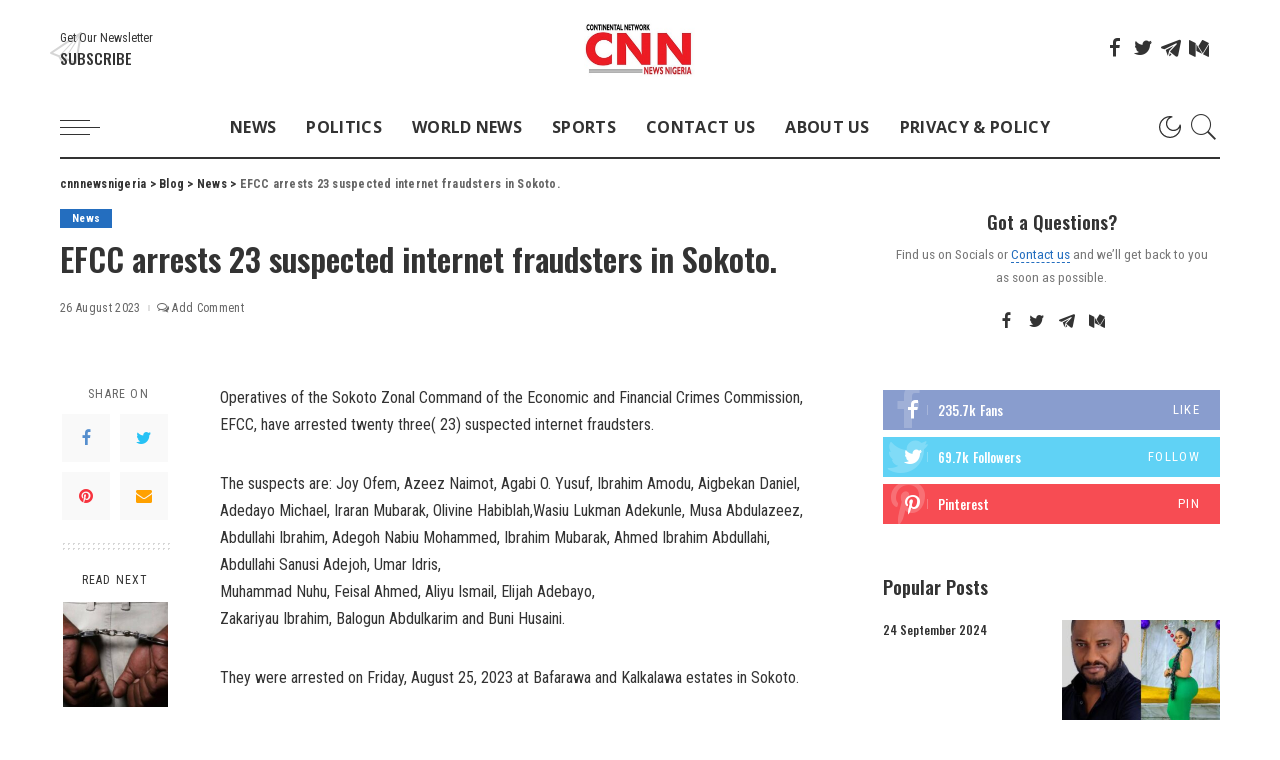

--- FILE ---
content_type: text/html; charset=UTF-8
request_url: https://cnnnewsnigeria.com/efcc-arrests-23-suspected-internet-fraudsters-in-sokoto/2023/
body_size: 25457
content:
<!DOCTYPE html>
<html lang="en-US">
<head>
    <meta charset="UTF-8">
    <meta http-equiv="X-UA-Compatible" content="IE=edge">
    <meta name="viewport" content="width=device-width, initial-scale=1">
    <link rel="profile" href="https://gmpg.org/xfn/11">
	<title>EFCC arrests 23 suspected internet fraudsters in Sokoto. &#8211; cnnnewsnigeria</title>
<meta name='robots' content='max-image-preview:large' />
	<style>img:is([sizes="auto" i], [sizes^="auto," i]) { contain-intrinsic-size: 3000px 1500px }</style>
	<link rel="preconnect" href="https://fonts.gstatic.com" crossorigin><link rel="preload" as="style" onload="this.onload=null;this.rel='stylesheet'" href="https://fonts.googleapis.com/css?family=Roboto+Condensed%3A300%2C400%2C700%2C300italic%2C400italic%2C700italic%7COswald%3A600%2C500%7COpen+Sans%3A700%7CMontserrat%3A500&amp;display=swap" crossorigin><noscript><link rel="stylesheet" href="https://fonts.googleapis.com/css?family=Roboto+Condensed%3A300%2C400%2C700%2C300italic%2C400italic%2C700italic%7COswald%3A600%2C500%7COpen+Sans%3A700%7CMontserrat%3A500&amp;display=swap"></noscript><link rel='dns-prefetch' href='//fonts.googleapis.com' />
<link rel='dns-prefetch' href='//www.googletagmanager.com' />
<link rel="alternate" type="application/rss+xml" title="cnnnewsnigeria &raquo; Feed" href="https://cnnnewsnigeria.com/feed/" />
<link rel="alternate" type="application/rss+xml" title="cnnnewsnigeria &raquo; Comments Feed" href="https://cnnnewsnigeria.com/comments/feed/" />
<link rel="alternate" type="application/rss+xml" title="cnnnewsnigeria &raquo; EFCC arrests 23 suspected internet fraudsters in Sokoto. Comments Feed" href="https://cnnnewsnigeria.com/efcc-arrests-23-suspected-internet-fraudsters-in-sokoto/2023/feed/" />
<script type="application/ld+json">{"@context":"https://schema.org","@type":"Organization","legalName":"cnnnewsnigeria","url":"https://cnnnewsnigeria.com/","logo":"https://cnnnewsnigeria.com/wp-content/uploads/2023/08/rCNNNigerialogo-1.jpg"}</script>
<script>
window._wpemojiSettings = {"baseUrl":"https:\/\/s.w.org\/images\/core\/emoji\/15.0.3\/72x72\/","ext":".png","svgUrl":"https:\/\/s.w.org\/images\/core\/emoji\/15.0.3\/svg\/","svgExt":".svg","source":{"concatemoji":"https:\/\/cnnnewsnigeria.com\/wp-includes\/js\/wp-emoji-release.min.js?ver=09bfd7418108ab716fc7c1a344e9f091"}};
/*! This file is auto-generated */
!function(i,n){var o,s,e;function c(e){try{var t={supportTests:e,timestamp:(new Date).valueOf()};sessionStorage.setItem(o,JSON.stringify(t))}catch(e){}}function p(e,t,n){e.clearRect(0,0,e.canvas.width,e.canvas.height),e.fillText(t,0,0);var t=new Uint32Array(e.getImageData(0,0,e.canvas.width,e.canvas.height).data),r=(e.clearRect(0,0,e.canvas.width,e.canvas.height),e.fillText(n,0,0),new Uint32Array(e.getImageData(0,0,e.canvas.width,e.canvas.height).data));return t.every(function(e,t){return e===r[t]})}function u(e,t,n){switch(t){case"flag":return n(e,"\ud83c\udff3\ufe0f\u200d\u26a7\ufe0f","\ud83c\udff3\ufe0f\u200b\u26a7\ufe0f")?!1:!n(e,"\ud83c\uddfa\ud83c\uddf3","\ud83c\uddfa\u200b\ud83c\uddf3")&&!n(e,"\ud83c\udff4\udb40\udc67\udb40\udc62\udb40\udc65\udb40\udc6e\udb40\udc67\udb40\udc7f","\ud83c\udff4\u200b\udb40\udc67\u200b\udb40\udc62\u200b\udb40\udc65\u200b\udb40\udc6e\u200b\udb40\udc67\u200b\udb40\udc7f");case"emoji":return!n(e,"\ud83d\udc26\u200d\u2b1b","\ud83d\udc26\u200b\u2b1b")}return!1}function f(e,t,n){var r="undefined"!=typeof WorkerGlobalScope&&self instanceof WorkerGlobalScope?new OffscreenCanvas(300,150):i.createElement("canvas"),a=r.getContext("2d",{willReadFrequently:!0}),o=(a.textBaseline="top",a.font="600 32px Arial",{});return e.forEach(function(e){o[e]=t(a,e,n)}),o}function t(e){var t=i.createElement("script");t.src=e,t.defer=!0,i.head.appendChild(t)}"undefined"!=typeof Promise&&(o="wpEmojiSettingsSupports",s=["flag","emoji"],n.supports={everything:!0,everythingExceptFlag:!0},e=new Promise(function(e){i.addEventListener("DOMContentLoaded",e,{once:!0})}),new Promise(function(t){var n=function(){try{var e=JSON.parse(sessionStorage.getItem(o));if("object"==typeof e&&"number"==typeof e.timestamp&&(new Date).valueOf()<e.timestamp+604800&&"object"==typeof e.supportTests)return e.supportTests}catch(e){}return null}();if(!n){if("undefined"!=typeof Worker&&"undefined"!=typeof OffscreenCanvas&&"undefined"!=typeof URL&&URL.createObjectURL&&"undefined"!=typeof Blob)try{var e="postMessage("+f.toString()+"("+[JSON.stringify(s),u.toString(),p.toString()].join(",")+"));",r=new Blob([e],{type:"text/javascript"}),a=new Worker(URL.createObjectURL(r),{name:"wpTestEmojiSupports"});return void(a.onmessage=function(e){c(n=e.data),a.terminate(),t(n)})}catch(e){}c(n=f(s,u,p))}t(n)}).then(function(e){for(var t in e)n.supports[t]=e[t],n.supports.everything=n.supports.everything&&n.supports[t],"flag"!==t&&(n.supports.everythingExceptFlag=n.supports.everythingExceptFlag&&n.supports[t]);n.supports.everythingExceptFlag=n.supports.everythingExceptFlag&&!n.supports.flag,n.DOMReady=!1,n.readyCallback=function(){n.DOMReady=!0}}).then(function(){return e}).then(function(){var e;n.supports.everything||(n.readyCallback(),(e=n.source||{}).concatemoji?t(e.concatemoji):e.wpemoji&&e.twemoji&&(t(e.twemoji),t(e.wpemoji)))}))}((window,document),window._wpemojiSettings);
</script>

<style id='wp-emoji-styles-inline-css'>

	img.wp-smiley, img.emoji {
		display: inline !important;
		border: none !important;
		box-shadow: none !important;
		height: 1em !important;
		width: 1em !important;
		margin: 0 0.07em !important;
		vertical-align: -0.1em !important;
		background: none !important;
		padding: 0 !important;
	}
</style>
<link rel='stylesheet' id='wp-block-library-css' href='https://cnnnewsnigeria.com/wp-includes/css/dist/block-library/style.min.css?ver=09bfd7418108ab716fc7c1a344e9f091' media='all' />
<style id='classic-theme-styles-inline-css'>
/*! This file is auto-generated */
.wp-block-button__link{color:#fff;background-color:#32373c;border-radius:9999px;box-shadow:none;text-decoration:none;padding:calc(.667em + 2px) calc(1.333em + 2px);font-size:1.125em}.wp-block-file__button{background:#32373c;color:#fff;text-decoration:none}
</style>
<style id='global-styles-inline-css'>
:root{--wp--preset--aspect-ratio--square: 1;--wp--preset--aspect-ratio--4-3: 4/3;--wp--preset--aspect-ratio--3-4: 3/4;--wp--preset--aspect-ratio--3-2: 3/2;--wp--preset--aspect-ratio--2-3: 2/3;--wp--preset--aspect-ratio--16-9: 16/9;--wp--preset--aspect-ratio--9-16: 9/16;--wp--preset--color--black: #000000;--wp--preset--color--cyan-bluish-gray: #abb8c3;--wp--preset--color--white: #ffffff;--wp--preset--color--pale-pink: #f78da7;--wp--preset--color--vivid-red: #cf2e2e;--wp--preset--color--luminous-vivid-orange: #ff6900;--wp--preset--color--luminous-vivid-amber: #fcb900;--wp--preset--color--light-green-cyan: #7bdcb5;--wp--preset--color--vivid-green-cyan: #00d084;--wp--preset--color--pale-cyan-blue: #8ed1fc;--wp--preset--color--vivid-cyan-blue: #0693e3;--wp--preset--color--vivid-purple: #9b51e0;--wp--preset--gradient--vivid-cyan-blue-to-vivid-purple: linear-gradient(135deg,rgba(6,147,227,1) 0%,rgb(155,81,224) 100%);--wp--preset--gradient--light-green-cyan-to-vivid-green-cyan: linear-gradient(135deg,rgb(122,220,180) 0%,rgb(0,208,130) 100%);--wp--preset--gradient--luminous-vivid-amber-to-luminous-vivid-orange: linear-gradient(135deg,rgba(252,185,0,1) 0%,rgba(255,105,0,1) 100%);--wp--preset--gradient--luminous-vivid-orange-to-vivid-red: linear-gradient(135deg,rgba(255,105,0,1) 0%,rgb(207,46,46) 100%);--wp--preset--gradient--very-light-gray-to-cyan-bluish-gray: linear-gradient(135deg,rgb(238,238,238) 0%,rgb(169,184,195) 100%);--wp--preset--gradient--cool-to-warm-spectrum: linear-gradient(135deg,rgb(74,234,220) 0%,rgb(151,120,209) 20%,rgb(207,42,186) 40%,rgb(238,44,130) 60%,rgb(251,105,98) 80%,rgb(254,248,76) 100%);--wp--preset--gradient--blush-light-purple: linear-gradient(135deg,rgb(255,206,236) 0%,rgb(152,150,240) 100%);--wp--preset--gradient--blush-bordeaux: linear-gradient(135deg,rgb(254,205,165) 0%,rgb(254,45,45) 50%,rgb(107,0,62) 100%);--wp--preset--gradient--luminous-dusk: linear-gradient(135deg,rgb(255,203,112) 0%,rgb(199,81,192) 50%,rgb(65,88,208) 100%);--wp--preset--gradient--pale-ocean: linear-gradient(135deg,rgb(255,245,203) 0%,rgb(182,227,212) 50%,rgb(51,167,181) 100%);--wp--preset--gradient--electric-grass: linear-gradient(135deg,rgb(202,248,128) 0%,rgb(113,206,126) 100%);--wp--preset--gradient--midnight: linear-gradient(135deg,rgb(2,3,129) 0%,rgb(40,116,252) 100%);--wp--preset--font-size--small: 13px;--wp--preset--font-size--medium: 20px;--wp--preset--font-size--large: 36px;--wp--preset--font-size--x-large: 42px;--wp--preset--spacing--20: 0.44rem;--wp--preset--spacing--30: 0.67rem;--wp--preset--spacing--40: 1rem;--wp--preset--spacing--50: 1.5rem;--wp--preset--spacing--60: 2.25rem;--wp--preset--spacing--70: 3.38rem;--wp--preset--spacing--80: 5.06rem;--wp--preset--shadow--natural: 6px 6px 9px rgba(0, 0, 0, 0.2);--wp--preset--shadow--deep: 12px 12px 50px rgba(0, 0, 0, 0.4);--wp--preset--shadow--sharp: 6px 6px 0px rgba(0, 0, 0, 0.2);--wp--preset--shadow--outlined: 6px 6px 0px -3px rgba(255, 255, 255, 1), 6px 6px rgba(0, 0, 0, 1);--wp--preset--shadow--crisp: 6px 6px 0px rgba(0, 0, 0, 1);}:where(.is-layout-flex){gap: 0.5em;}:where(.is-layout-grid){gap: 0.5em;}body .is-layout-flex{display: flex;}.is-layout-flex{flex-wrap: wrap;align-items: center;}.is-layout-flex > :is(*, div){margin: 0;}body .is-layout-grid{display: grid;}.is-layout-grid > :is(*, div){margin: 0;}:where(.wp-block-columns.is-layout-flex){gap: 2em;}:where(.wp-block-columns.is-layout-grid){gap: 2em;}:where(.wp-block-post-template.is-layout-flex){gap: 1.25em;}:where(.wp-block-post-template.is-layout-grid){gap: 1.25em;}.has-black-color{color: var(--wp--preset--color--black) !important;}.has-cyan-bluish-gray-color{color: var(--wp--preset--color--cyan-bluish-gray) !important;}.has-white-color{color: var(--wp--preset--color--white) !important;}.has-pale-pink-color{color: var(--wp--preset--color--pale-pink) !important;}.has-vivid-red-color{color: var(--wp--preset--color--vivid-red) !important;}.has-luminous-vivid-orange-color{color: var(--wp--preset--color--luminous-vivid-orange) !important;}.has-luminous-vivid-amber-color{color: var(--wp--preset--color--luminous-vivid-amber) !important;}.has-light-green-cyan-color{color: var(--wp--preset--color--light-green-cyan) !important;}.has-vivid-green-cyan-color{color: var(--wp--preset--color--vivid-green-cyan) !important;}.has-pale-cyan-blue-color{color: var(--wp--preset--color--pale-cyan-blue) !important;}.has-vivid-cyan-blue-color{color: var(--wp--preset--color--vivid-cyan-blue) !important;}.has-vivid-purple-color{color: var(--wp--preset--color--vivid-purple) !important;}.has-black-background-color{background-color: var(--wp--preset--color--black) !important;}.has-cyan-bluish-gray-background-color{background-color: var(--wp--preset--color--cyan-bluish-gray) !important;}.has-white-background-color{background-color: var(--wp--preset--color--white) !important;}.has-pale-pink-background-color{background-color: var(--wp--preset--color--pale-pink) !important;}.has-vivid-red-background-color{background-color: var(--wp--preset--color--vivid-red) !important;}.has-luminous-vivid-orange-background-color{background-color: var(--wp--preset--color--luminous-vivid-orange) !important;}.has-luminous-vivid-amber-background-color{background-color: var(--wp--preset--color--luminous-vivid-amber) !important;}.has-light-green-cyan-background-color{background-color: var(--wp--preset--color--light-green-cyan) !important;}.has-vivid-green-cyan-background-color{background-color: var(--wp--preset--color--vivid-green-cyan) !important;}.has-pale-cyan-blue-background-color{background-color: var(--wp--preset--color--pale-cyan-blue) !important;}.has-vivid-cyan-blue-background-color{background-color: var(--wp--preset--color--vivid-cyan-blue) !important;}.has-vivid-purple-background-color{background-color: var(--wp--preset--color--vivid-purple) !important;}.has-black-border-color{border-color: var(--wp--preset--color--black) !important;}.has-cyan-bluish-gray-border-color{border-color: var(--wp--preset--color--cyan-bluish-gray) !important;}.has-white-border-color{border-color: var(--wp--preset--color--white) !important;}.has-pale-pink-border-color{border-color: var(--wp--preset--color--pale-pink) !important;}.has-vivid-red-border-color{border-color: var(--wp--preset--color--vivid-red) !important;}.has-luminous-vivid-orange-border-color{border-color: var(--wp--preset--color--luminous-vivid-orange) !important;}.has-luminous-vivid-amber-border-color{border-color: var(--wp--preset--color--luminous-vivid-amber) !important;}.has-light-green-cyan-border-color{border-color: var(--wp--preset--color--light-green-cyan) !important;}.has-vivid-green-cyan-border-color{border-color: var(--wp--preset--color--vivid-green-cyan) !important;}.has-pale-cyan-blue-border-color{border-color: var(--wp--preset--color--pale-cyan-blue) !important;}.has-vivid-cyan-blue-border-color{border-color: var(--wp--preset--color--vivid-cyan-blue) !important;}.has-vivid-purple-border-color{border-color: var(--wp--preset--color--vivid-purple) !important;}.has-vivid-cyan-blue-to-vivid-purple-gradient-background{background: var(--wp--preset--gradient--vivid-cyan-blue-to-vivid-purple) !important;}.has-light-green-cyan-to-vivid-green-cyan-gradient-background{background: var(--wp--preset--gradient--light-green-cyan-to-vivid-green-cyan) !important;}.has-luminous-vivid-amber-to-luminous-vivid-orange-gradient-background{background: var(--wp--preset--gradient--luminous-vivid-amber-to-luminous-vivid-orange) !important;}.has-luminous-vivid-orange-to-vivid-red-gradient-background{background: var(--wp--preset--gradient--luminous-vivid-orange-to-vivid-red) !important;}.has-very-light-gray-to-cyan-bluish-gray-gradient-background{background: var(--wp--preset--gradient--very-light-gray-to-cyan-bluish-gray) !important;}.has-cool-to-warm-spectrum-gradient-background{background: var(--wp--preset--gradient--cool-to-warm-spectrum) !important;}.has-blush-light-purple-gradient-background{background: var(--wp--preset--gradient--blush-light-purple) !important;}.has-blush-bordeaux-gradient-background{background: var(--wp--preset--gradient--blush-bordeaux) !important;}.has-luminous-dusk-gradient-background{background: var(--wp--preset--gradient--luminous-dusk) !important;}.has-pale-ocean-gradient-background{background: var(--wp--preset--gradient--pale-ocean) !important;}.has-electric-grass-gradient-background{background: var(--wp--preset--gradient--electric-grass) !important;}.has-midnight-gradient-background{background: var(--wp--preset--gradient--midnight) !important;}.has-small-font-size{font-size: var(--wp--preset--font-size--small) !important;}.has-medium-font-size{font-size: var(--wp--preset--font-size--medium) !important;}.has-large-font-size{font-size: var(--wp--preset--font-size--large) !important;}.has-x-large-font-size{font-size: var(--wp--preset--font-size--x-large) !important;}
:where(.wp-block-post-template.is-layout-flex){gap: 1.25em;}:where(.wp-block-post-template.is-layout-grid){gap: 1.25em;}
:where(.wp-block-columns.is-layout-flex){gap: 2em;}:where(.wp-block-columns.is-layout-grid){gap: 2em;}
:root :where(.wp-block-pullquote){font-size: 1.5em;line-height: 1.6;}
</style>
<link rel='stylesheet' id='contact-form-7-css' href='https://cnnnewsnigeria.com/wp-content/plugins/contact-form-7/includes/css/styles.css?ver=6.0.3' media='all' />
<link rel='stylesheet' id='cooked-essentials-css' href='https://cnnnewsnigeria.com/wp-content/plugins/cooked/assets/admin/css/essentials.min.css?ver=1.9.6' media='all' />
<link rel='stylesheet' id='cooked-icons-css' href='https://cnnnewsnigeria.com/wp-content/plugins/cooked/assets/css/icons.min.css?ver=1.9.6' media='all' />
<link rel='stylesheet' id='cooked-styling-css' href='https://cnnnewsnigeria.com/wp-content/plugins/cooked/assets/css/style.min.css?ver=1.9.6' media='all' />
<style id='cooked-styling-inline-css'>
/* Main Color */.cooked-button,.cooked-fsm .cooked-fsm-top,.cooked-fsm .cooked-fsm-mobile-nav,.cooked-fsm .cooked-fsm-mobile-nav a.cooked-active,.cooked-browse-search-button,.cooked-icon-loading,.cooked-progress span,.cooked-recipe-search .cooked-taxonomy-selected,.cooked-recipe-card-modern:hover .cooked-recipe-card-sep,.cooked-recipe-card-modern-centered:hover .cooked-recipe-card-sep { background:#16a780; }.cooked-timer-obj,.cooked-fsm a { color:#16a780; }/* Main Color Darker */.cooked-button:hover,.cooked-recipe-search .cooked-taxonomy-selected:hover,.cooked-browse-search-button:hover { background:#1b9371; }
@media screen and ( max-width: 1000px ) {#cooked-timers-wrap { width:90%; margin:0 -45% 0 0; }.cooked-recipe-grid,.cooked-recipe-term-grid { margin:3% -1.5%; width: 103%; }.cooked-term-block.cooked-col-25,.cooked-recipe-grid.cooked-columns-3 .cooked-recipe,.cooked-recipe-grid.cooked-columns-4 .cooked-recipe,.cooked-recipe-grid.cooked-columns-5 .cooked-recipe,.cooked-recipe-grid.cooked-columns-6 .cooked-recipe { width: 47%; margin: 0 1.5% 3%; padding: 0; }}@media screen and ( max-width: 750px ) {.cooked-recipe-grid,.cooked-recipe-term-grid { margin:5% -2.5%; width:105%; }.cooked-term-block.cooked-col-25,.cooked-recipe-grid.cooked-columns-2 .cooked-recipe,.cooked-recipe-grid.cooked-columns-3 .cooked-recipe,.cooked-recipe-grid.cooked-columns-4 .cooked-recipe,.cooked-recipe-grid.cooked-columns-5 .cooked-recipe,.cooked-recipe-grid.cooked-columns-6 .cooked-recipe.cooked-recipe-grid .cooked-recipe { width:95%; margin:0 2.5% 5%; padding:0; }.cooked-recipe-info .cooked-left, .cooked-recipe-info .cooked-right { float:none; display:block; text-align:center; }.cooked-recipe-info > section.cooked-right > span, .cooked-recipe-info > section.cooked-left > span { margin:0.5rem 1rem 1rem; }.cooked-recipe-info > section.cooked-left > span:last-child, .cooked-recipe-info > span:last-child { margin-right:1rem; }.cooked-recipe-info > section.cooked-right > span:first-child { margin-left:1rem; }.cooked-recipe-search .cooked-fields-wrap { padding:0; display:block; }.cooked-recipe-search .cooked-fields-wrap > .cooked-browse-search { width:100%; max-width:100%; border-right:1px solid rgba(0,0,0,.15); margin:2% 0; }.cooked-recipe-search .cooked-fields-wrap.cooked-1-search-fields .cooked-browse-select-block { width:100%; left:0; }.cooked-recipe-search .cooked-fields-wrap > .cooked-field-wrap-select { display:block; width:100%; }.cooked-recipe-search .cooked-sortby-wrap { display:block; position:relative; width:68%; right:auto; top:auto; float:left; margin:0; }.cooked-recipe-search .cooked-sortby-wrap > select { position:absolute; width:100%; border:1px solid rgba(0,0,0,.15); }.cooked-recipe-search .cooked-browse-search-button { width:30%; right:auto; position:relative; display:block; float:right; }.cooked-recipe-search .cooked-browse-select-block { top:3rem; left:-1px; width:calc( 100% + 2px ) !important; border-radius:0 0 10px 10px; max-height:16rem; overflow:auto; transform:translate3d(0,-1px,0); }.cooked-recipe-search .cooked-fields-wrap.cooked-1-search-fields .cooked-browse-select-block { width:100%; padding:1.5rem; }.cooked-recipe-search .cooked-fields-wrap.cooked-2-search-fields .cooked-browse-select-block { width:100%; padding:1.5rem; }.cooked-recipe-search .cooked-fields-wrap.cooked-3-search-fields .cooked-browse-select-block { width:100%; padding:1.5rem; }.cooked-recipe-search .cooked-fields-wrap.cooked-4-search-fields .cooked-browse-select-block { width:100%; padding:1.5rem; }.cooked-recipe-search .cooked-browse-select-block { flex-wrap:wrap; max-height:20rem; }.cooked-recipe-search .cooked-browse-select-block .cooked-tax-column { width:100%; min-width:100%; padding:0 0 1.5rem; }.cooked-recipe-search .cooked-browse-select-block .cooked-tax-column > div { max-height:none; }.cooked-recipe-search .cooked-browse-select-block .cooked-tax-column:last-child { padding:0; }.cooked-recipe-search .cooked-fields-wrap.cooked-1-search-fields .cooked-browse-select-block .cooked-tax-column { width:100%; }.cooked-recipe-search .cooked-fields-wrap.cooked-2-search-fields .cooked-browse-select-block .cooked-tax-column { width:100%; }.cooked-recipe-search .cooked-fields-wrap.cooked-3-search-fields .cooked-browse-select-block .cooked-tax-column { width:100%; }.cooked-recipe-search .cooked-fields-wrap.cooked-4-search-fields .cooked-browse-select-block .cooked-tax-column { width:100%; }#cooked-timers-wrap { width:20rem; right:50%; margin:0 -10rem 0 0; transform:translate3d(0,11.2em,0); }#cooked-timers-wrap.cooked-multiples { margin:0; right:0; border-radius:10px 0 0 0; width:20rem; }#cooked-timers-wrap .cooked-timer-block { padding-left:3.25rem; }#cooked-timers-wrap .cooked-timer-block.cooked-visible { padding-top:1rem; line-height:1.5rem; padding-left:3.25rem; }#cooked-timers-wrap .cooked-timer-block .cooked-timer-step { font-size:0.9rem; }#cooked-timers-wrap .cooked-timer-block .cooked-timer-desc { font-size:1rem; padding:0; }#cooked-timers-wrap .cooked-timer-block .cooked-timer-obj { top:auto; right:auto; width:auto; font-size:1.5rem; line-height:2rem; }#cooked-timers-wrap .cooked-timer-block .cooked-timer-obj > i.cooked-icon { font-size:1.5rem; width:1.3rem; margin-right:0.5rem; }#cooked-timers-wrap .cooked-timer-block i.cooked-icon-times { line-height:1rem; font-size:1rem; top:1.4rem; left:1.2rem; }body.cooked-fsm-active #cooked-timers-wrap { bottom:0; }/* "Slide up" on mobile */.cooked-fsm { opacity:1; transform:scale(1); top:120%; }.cooked-fsm.cooked-active { top:0; }.cooked-fsm .cooked-fsm-mobile-nav { display:block; }.cooked-fsm .cooked-fsm-ingredients,.cooked-fsm .cooked-fsm-directions-wrap { padding:9rem 2rem 1rem; width:100%; display:none; left:0; background:#fff; }.cooked-fsm .cooked-fsm-ingredients.cooked-active,.cooked-fsm .cooked-fsm-directions-wrap.cooked-active { display:block; }.cooked-fsm {-webkit-transition: all 350ms cubic-bezier(0.420, 0.000, 0.150, 1.000);-moz-transition: all 350ms cubic-bezier(0.420, 0.000, 0.150, 1.000);-o-transition: all 350ms cubic-bezier(0.420, 0.000, 0.150, 1.000);transition: all 350ms cubic-bezier(0.420, 0.000, 0.150, 1.000);}}@media screen and ( max-width: 520px ) {.cooked-fsm .cooked-fsm-directions p { font-size:1rem; }.cooked-fsm .cooked-recipe-directions .cooked-heading { font-size:1.25rem; }#cooked-timers-wrap { width:100%; right:0; margin:0; border-radius:0; }.cooked-recipe-search .cooked-fields-wrap > .cooked-browse-search { margin:3% 0; }.cooked-recipe-search .cooked-sortby-wrap { width:67%; }}
</style>
<link rel='stylesheet' id='pixwell-elements-css' href='https://cnnnewsnigeria.com/wp-content/plugins/pixwell-core/lib/pixwell-elements/public/style.css?ver=1.0' media='all' />
<link rel='stylesheet' id='pixwell-main-css' href='https://cnnnewsnigeria.com/wp-content/themes/pixwell/assets/css/main.css?ver=10.6' media='all' />
<style id='pixwell-main-inline-css'>
html {font-family:Roboto Condensed;font-weight:400;}h1, .h1 {font-family:Oswald;font-weight:600;}h2, .h2 {font-family:Oswald;font-weight:600;}h3, .h3 {font-family:Oswald;font-weight:600;}h4, .h4 {font-family:Oswald;font-weight:600;}h5, .h5 {font-family:Oswald;font-weight:500;}h6, .h6 {font-family:Oswald;font-weight:500;}.single-tagline h6 {font-family:Oswald;}.p-wrap .entry-summary, .twitter-content.entry-summary, .author-description, .rssSummary, .rb-sdesc {font-family:Roboto Condensed;}.p-cat-info {font-family:Roboto Condensed;}.p-meta-info, .wp-block-latest-posts__post-date {font-family:Roboto Condensed;font-size:12px;}.meta-info-author.meta-info-el {font-family:Roboto Condensed;}.breadcrumb {font-family:Roboto Condensed;}.footer-menu-inner {}.topbar-wrap {}.topbar-menu-wrap {}.main-menu > li > a, .off-canvas-menu > li > a {font-family:Open Sans;font-weight:700;text-transform:uppercase;font-size:16px;}.main-menu .sub-menu:not(.sub-mega), .off-canvas-menu .sub-menu {font-family:Open Sans;font-weight:700;}.is-logo-text .logo-title {}.block-title, .block-header .block-title {font-family:Oswald;}.ajax-quick-filter, .block-view-more {}.widget-title, .widget .widget-title {font-family:Oswald;}body .widget.widget_nav_menu .menu-item {font-family:Oswald;}body.boxed {background-color : #fafafa;background-repeat : no-repeat;background-size : cover;background-attachment : fixed;background-position : center center;}.header-6 .banner-wrap {}.footer-wrap:before {background-color : #050f16;; content: ""; position: absolute; left: 0; top: 0; width: 100%; height: 100%;}.header-9 .banner-wrap { }.topline-wrap {height: 2px}.main-menu .sub-menu {}.main-menu > li.menu-item-has-children > .sub-menu:before {}[data-theme="dark"] .main-menu .sub-menu {}[data-theme="dark"] .main-menu > li.menu-item-has-children > .sub-menu:before {}.mobile-nav-inner {}.off-canvas-header { background-image: url("https://tf01.themeruby.com/news/wp-content/uploads/sites/15/2022/02/ls-bg.jpg")}.off-canvas-wrap, .amp-canvas-wrap { background-color: #050f16 !important; }.navbar-border-holder {border-width: 2px; }:root {--g-color: #246ebf}.is-color .social-link-1.social-link-custom  { background-color: #111111; }.is-icon .social-link-1:hover  { color: #111111; }.tipsy, .additional-meta, .sponsor-label, .sponsor-link, .entry-footer .tag-label,.box-nav .nav-label, .left-article-label, .share-label, .rss-date,.wp-block-latest-posts__post-date, .wp-block-latest-comments__comment-date,.image-caption, .wp-caption-text, .gallery-caption, .entry-content .wp-block-audio figcaption,.entry-content .wp-block-video figcaption, .entry-content .wp-block-image figcaption,.entry-content .wp-block-gallery .blocks-gallery-image figcaption,.entry-content .wp-block-gallery .blocks-gallery-item figcaption,.subscribe-content .desc, .follower-el .right-el, .author-job, .comment-metadata{ font-family: Roboto Condensed; }.tipsy, .additional-meta, .sponsor-label, .sponsor-link, .entry-footer .tag-label,.box-nav .nav-label, .left-article-label, .share-label, .rss-date,.wp-block-latest-posts__post-date, .wp-block-latest-comments__comment-date,.subscribe-content .desc, .author-job{ font-size: 12px; }.image-caption, .wp-caption-text, .gallery-caption, .entry-content .wp-block-audio figcaption,.entry-content .wp-block-video figcaption, .entry-content .wp-block-image figcaption,.entry-content .wp-block-gallery .blocks-gallery-image figcaption,.entry-content .wp-block-gallery .blocks-gallery-item figcaption,.comment-metadata, .follower-el .right-el{ font-size: 13px; }.sponsor-link{ font-family: Roboto Condensed; }.entry-footer a, .tagcloud a, .entry-footer .source, .entry-footer .via-el{ font-family: Roboto Condensed; }.p-link, .rb-cookie .cookie-accept, a.comment-reply-link, .comment-list .comment-reply-title small a,.banner-btn a, .headerstrip-btn a, input[type="submit"], button, .pagination-wrap, .cta-btn, .rb-btn{ font-family: Roboto Condensed; }select, textarea, input[type="text"], input[type="tel"], input[type="email"], input[type="url"],input[type="search"], input[type="number"]{ font-family: Roboto Condensed; }.widget_recent_comments .recentcomments > a:last-child,.wp-block-latest-comments__comment-link, .wp-block-latest-posts__list a,.widget_recent_entries li, .wp-block-quote *:not(cite), blockquote *:not(cite), .widget_rss li,.wp-block-latest-posts li, .wp-block-latest-comments__comment-link{ font-family: Oswald; }.widget_recent_comments .recentcomments > a:last-child,.wp-block-latest-comments__comment-link, .wp-block-latest-posts__list a,.widget_recent_entries li, .wp-block-quote *:not(cite), blockquote *:not(cite), .widget_rss li,.wp-block-latest-posts li, .wp-block-latest-comments__comment-link{ font-weight: 600; } .widget_pages .page_item, .widget_meta li,.widget_categories .cat-item, .widget_archive li, .widget.widget_nav_menu .menu-item,.wp-block-archives-list li, .wp-block-categories-list li{ font-family: Open Sans; }.widget_pages .page_item, .widget_meta li,.widget_categories .cat-item, .widget_archive li, .widget.widget_nav_menu .menu-item,.wp-block-archives-list li, .wp-block-categories-list li{ font-weight: 700; }@media only screen and (max-width: 767px) {.entry-content { font-size: .90rem; }.p-wrap .entry-summary, .twitter-content.entry-summary, .element-desc, .subscribe-description, .rb-sdecs,.copyright-inner > *, .summary-content, .pros-cons-wrap ul li,.gallery-popup-content .image-popup-description > *{ font-size: .76rem; }}h1, .h1, h1.single-title {font-size: 32px; }h3, .h3 {font-size: 22px; }h4, .h4 {font-size: 18px; }h6, .h6 {font-size: 13px; }@media only screen and (max-width: 1024px) {}@media only screen and (max-width: 991px) {}@media only screen and (max-width: 767px) {h1, .h1, h1.single-title {font-size: 22px; }h3, .h3 {font-size: 18px; }h4, .h4 {font-size: 15px; }}.wp-block-quote *:not(cite), blockquote *:not(cite) {font-family:Oswald;}
</style>

<script src="https://cnnnewsnigeria.com/wp-includes/js/jquery/jquery.min.js?ver=3.7.1" id="jquery-core-js"></script>
<script src="https://cnnnewsnigeria.com/wp-includes/js/jquery/jquery-migrate.min.js?ver=3.4.1" id="jquery-migrate-js"></script>
<!--[if lt IE 9]>
<script src="https://cnnnewsnigeria.com/wp-content/themes/pixwell/assets/js/html5shiv.min.js?ver=3.7.3" id="html5-js"></script>
<![endif]-->
<link rel="preload" href="https://cnnnewsnigeria.com/wp-content/themes/pixwell/assets/fonts/ruby-icon.ttf" as="font" type="font/ttf" crossorigin="anonymous"> <link rel="https://api.w.org/" href="https://cnnnewsnigeria.com/wp-json/" /><link rel="alternate" title="JSON" type="application/json" href="https://cnnnewsnigeria.com/wp-json/wp/v2/posts/30499" /><link rel="canonical" href="https://cnnnewsnigeria.com/efcc-arrests-23-suspected-internet-fraudsters-in-sokoto/2023/" />
<link rel="alternate" title="oEmbed (JSON)" type="application/json+oembed" href="https://cnnnewsnigeria.com/wp-json/oembed/1.0/embed?url=https%3A%2F%2Fcnnnewsnigeria.com%2Fefcc-arrests-23-suspected-internet-fraudsters-in-sokoto%2F2023%2F" />
<link rel="alternate" title="oEmbed (XML)" type="text/xml+oembed" href="https://cnnnewsnigeria.com/wp-json/oembed/1.0/embed?url=https%3A%2F%2Fcnnnewsnigeria.com%2Fefcc-arrests-23-suspected-internet-fraudsters-in-sokoto%2F2023%2F&#038;format=xml" />
<meta name="generator" content="Site Kit by Google 1.144.0" />			<!-- DO NOT COPY THIS SNIPPET! Start of Page Analytics Tracking for HubSpot WordPress plugin v11.1.75-->
			<script class="hsq-set-content-id" data-content-id="blog-post">
				var _hsq = _hsq || [];
				_hsq.push(["setContentType", "blog-post"]);
			</script>
			<!-- DO NOT COPY THIS SNIPPET! End of Page Analytics Tracking for HubSpot WordPress plugin -->
			<script type="application/ld+json">{"@context":"https://schema.org","@type":"WebSite","@id":"https://cnnnewsnigeria.com/#website","url":"https://cnnnewsnigeria.com/","name":"cnnnewsnigeria","potentialAction":{"@type":"SearchAction","target":"https://cnnnewsnigeria.com/?s={search_term_string}","query-input":"required name=search_term_string"}}</script>
<meta name="generator" content="Elementor 3.26.5; features: additional_custom_breakpoints; settings: css_print_method-external, google_font-enabled, font_display-swap">
			<style>
				.e-con.e-parent:nth-of-type(n+4):not(.e-lazyloaded):not(.e-no-lazyload),
				.e-con.e-parent:nth-of-type(n+4):not(.e-lazyloaded):not(.e-no-lazyload) * {
					background-image: none !important;
				}
				@media screen and (max-height: 1024px) {
					.e-con.e-parent:nth-of-type(n+3):not(.e-lazyloaded):not(.e-no-lazyload),
					.e-con.e-parent:nth-of-type(n+3):not(.e-lazyloaded):not(.e-no-lazyload) * {
						background-image: none !important;
					}
				}
				@media screen and (max-height: 640px) {
					.e-con.e-parent:nth-of-type(n+2):not(.e-lazyloaded):not(.e-no-lazyload),
					.e-con.e-parent:nth-of-type(n+2):not(.e-lazyloaded):not(.e-no-lazyload) * {
						background-image: none !important;
					}
				}
			</style>
			            <meta property="og:title" content="EFCC arrests 23 suspected internet fraudsters in Sokoto."/>
            <meta property="og:url" content="https://cnnnewsnigeria.com/efcc-arrests-23-suspected-internet-fraudsters-in-sokoto/2023/"/>
            <meta property="og:site_name" content="cnnnewsnigeria"/>
						                <meta property="og:type" content="article"/>
                <meta property="article:published_time" content="2023-08-26T17:27:46+00:00"/>
                <meta property="article:modified_time" content="2023-08-26T17:27:46+00:00"/>
                <meta name="author" content="cnnnewsnigeria.com"/>
                <meta name="twitter:card" content="summary_large_image"/>
                <meta name="twitter:creator" content="@#"/>
                <meta name="twitter:label1" content="Written by"/>
                <meta name="twitter:data1" content="cnnnewsnigeria.com"/>
				                <meta name="twitter:label2" content="Est. reading time"/>
                <meta name="twitter:data2" content="1 minutes"/>
			<script type="application/ld+json">{"@context":"http://schema.org","@type":"BreadcrumbList","itemListElement":[{"@type":"ListItem","position":4,"item":{"@id":"https://cnnnewsnigeria.com/efcc-arrests-23-suspected-internet-fraudsters-in-sokoto/2023/","name":"EFCC arrests 23 suspected internet fraudsters in Sokoto."}},{"@type":"ListItem","position":3,"item":{"@id":"https://cnnnewsnigeria.com/category/news/","name":"News"}},{"@type":"ListItem","position":2,"item":{"@id":"https://cnnnewsnigeria.com/blog-2/","name":"Blog"}},{"@type":"ListItem","position":1,"item":{"@id":"https://cnnnewsnigeria.com","name":"cnnnewsnigeria"}}]}</script>
</head>
<body data-rsssl=1 class="post-template-default single single-post postid-30499 single-format-standard wp-embed-responsive elementor-default elementor-kit-12 is-single-1 sticky-nav is-tooltips is-backtop block-header-dot w-header-1 cat-icon-radius is-parallax-feat is-fmask mh-p-excerpt" data-theme="default">
<div id="site" class="site">
	        <aside id="off-canvas-section" class="off-canvas-wrap dark-style is-hidden">
            <div class="close-panel-wrap tooltips-n">
                <a href="#" id="off-canvas-close-btn" aria-label="Close Panel"><i class="btn-close"></i></a>
            </div>
            <div class="off-canvas-holder">
                                    <div class="off-canvas-header is-light-text">
                        <div class="header-inner">
                                                            <a href="https://cnnnewsnigeria.com/" class="off-canvas-logo">
                                    <img loading="lazy" src="https://cnnnewsnigeria.com/wp-content/uploads/2023/08/rCNNNigerialogo-1.jpg" alt="cnnnewsnigeria" height="113" width="222" loading="lazy" decoding="async">
                                </a>
                                                        <aside class="inner-bottom">
                                                                    <div class="off-canvas-social">
                                        <a class="social-link-facebook" title="Facebook" aria-label="Facebook" href="#" target="_blank" rel="noopener nofollow"><i class="rbi rbi-facebook" aria-hidden="true"></i></a><a class="social-link-twitter" title="Twitter" aria-label="Twitter" href="#" target="_blank" rel="noopener nofollow"><i class="rbi rbi-twitter" aria-hidden="true"></i></a><a class="social-link-telegram" title="Telegram" aria-label="Telegram" href="#" target="_blank" rel="noopener nofollow"><i class="rbi rbi-telegram" aria-hidden="true"></i></a><a class="social-link-custom social-link-1 social-link-Mediumn" title="Mediumn" aria-label="Mediumn" href="#" target="_blank" rel="noopener nofollow"><i class="rbi-medium" aria-hidden="true"></i></a>                                    </div>
                                                            </aside>
                        </div>
                    </div>
                                <div class="off-canvas-inner is-light-text">
                    <nav id="off-canvas-nav" class="off-canvas-nav">
                        <ul id="off-canvas-menu" class="off-canvas-menu rb-menu is-clicked"><li id="menu-item-30629" class="menu-item menu-item-type-taxonomy menu-item-object-category current-post-ancestor current-menu-parent current-post-parent menu-item-30629"><a href="https://cnnnewsnigeria.com/category/news/"><span>News</span></a></li>
<li id="menu-item-30630" class="menu-item menu-item-type-taxonomy menu-item-object-category menu-item-30630"><a href="https://cnnnewsnigeria.com/category/politics/"><span>Politics</span></a></li>
<li id="menu-item-30631" class="menu-item menu-item-type-taxonomy menu-item-object-category menu-item-30631"><a href="https://cnnnewsnigeria.com/category/world-news/"><span>World News</span></a></li>
<li id="menu-item-30632" class="menu-item menu-item-type-taxonomy menu-item-object-category menu-item-30632"><a href="https://cnnnewsnigeria.com/category/sports/"><span>Sports</span></a></li>
<li id="menu-item-30636" class="menu-item menu-item-type-post_type menu-item-object-page menu-item-30636"><a href="https://cnnnewsnigeria.com/contact-us/"><span>Contact Us</span></a></li>
<li id="menu-item-30637" class="menu-item menu-item-type-post_type menu-item-object-page menu-item-30637"><a href="https://cnnnewsnigeria.com/about-us/"><span>About Us</span></a></li>
<li id="menu-item-30638" class="menu-item menu-item-type-post_type menu-item-object-page menu-item-30638"><a href="https://cnnnewsnigeria.com/privacy-policy-2/"><span>Privacy &#038; Policy</span></a></li>
</ul>                    </nav>
                                    </div>
            </div>
        </aside>
            <div class="site-outer">
        <div class="site-mask"></div>
		<header id="site-header" class="header-wrap header-3">
	<div class="navbar-outer">
		<div class="banner-wrap">
			<div class="rbc-container">
				<div class="rb-m20-gutter">
					<div class="banner-inner rb-row">
						<div class="rb-col-m4 banner-left">
								<aside class="header-subscribe btn-wrap">
		<a href="#" rel="nofollow" class="subscribe-link">
						<div class="subscribe-content">
				<i class="rbi rbi-paperplane"></i>
				<span class="desc">Get Our Newsletter</span>
				<span class="action-text h5">SUBSCRIBE</span>
			</div>
		</a>
	</aside>
						</div>
						<div class="rb-col-m4 banner-centered">
								<div class="logo-wrap is-logo-image site-branding">
					<a href="https://cnnnewsnigeria.com/" class="logo default" title="cnnnewsnigeria">
				<img decoding="async" class="logo-default logo-retina" height="113" width="222" src="https://cnnnewsnigeria.com/wp-content/uploads/2023/08/rCNNNigerialogo-1.jpg" srcset="https://cnnnewsnigeria.com/wp-content/uploads/2023/08/rCNNNigerialogo-1.jpg 1x, https://cnnnewsnigeria.com/wp-content/uploads/2023/08/rCNNNigerialogo-1.jpg 2x" alt="cnnnewsnigeria">
			</a>
                            <a href="https://cnnnewsnigeria.com/" class="logo dark" title="cnnnewsnigeria">
                    <img decoding="async" class="logo-default logo-retina logo-dark" height="113" width="222" src="https://cnnnewsnigeria.com/wp-content/uploads/2023/08/rCNNNigerialogo-1.jpg" srcset="https://cnnnewsnigeria.com/wp-content/uploads/2023/08/rCNNNigerialogo-1.jpg 1x, https://cnnnewsnigeria.com/wp-content/uploads/2023/08/rCNNNigerialogo-1.jpg 2x" alt="cnnnewsnigeria">
                </a>
            			</div>
						</div>
						<div class="rb-col-m4 banner-right">
								<div class="navbar-social social-icons is-icon tooltips-n">
		<a class="social-link-facebook" title="Facebook" aria-label="Facebook" href="#" target="_blank" rel="noopener nofollow"><i class="rbi rbi-facebook" aria-hidden="true"></i></a><a class="social-link-twitter" title="Twitter" aria-label="Twitter" href="#" target="_blank" rel="noopener nofollow"><i class="rbi rbi-twitter" aria-hidden="true"></i></a><a class="social-link-telegram" title="Telegram" aria-label="Telegram" href="#" target="_blank" rel="noopener nofollow"><i class="rbi rbi-telegram" aria-hidden="true"></i></a><a class="social-link-custom social-link-1 social-link-Mediumn" title="Mediumn" aria-label="Mediumn" href="#" target="_blank" rel="noopener nofollow"><i class="rbi-medium" aria-hidden="true"></i></a>	</div>
																			</div>
					</div>
				</div>
			</div>
		</div>
		<div class="navbar-wrap">
				<aside id="mobile-navbar" class="mobile-navbar">
    <div class="mobile-nav-inner rb-p20-gutter">
                    <div class="m-nav-left">
                <a href="#" class="off-canvas-trigger btn-toggle-wrap btn-toggle-light" aria-label="menu trigger"><span class="btn-toggle"><span class="off-canvas-toggle"><span class="icon-toggle"></span></span></span></a>
            </div>
            <div class="m-nav-centered">
                	<aside class="logo-mobile-wrap is-logo-image">
		<a href="https://cnnnewsnigeria.com/" class="logo-mobile logo default">
			<img height="113" width="222" src="https://cnnnewsnigeria.com/wp-content/uploads/2023/08/rCNNNigerialogo-1.jpg" alt="cnnnewsnigeria">
		</a>
                    <a href="https://cnnnewsnigeria.com/" class="logo-mobile logo dark">
                <img height="113" width="222" src="https://cnnnewsnigeria.com/wp-content/uploads/2023/08/rCNNNigerialogo-1.jpg" alt="cnnnewsnigeria">
            </a>
        	</aside>
            </div>
            <div class="m-nav-right">
                                                    <aside class="header-dark-mode">
        <span class="dark-mode-toggle">
            <span class="mode-icons">
                <span class="dark-mode-icon mode-icon-dark"><svg class="svg-icon" aria-hidden="true" role="img" focusable="false" xmlns="http://www.w3.org/2000/svg" viewBox="0 0 512 512"><path fill="currentColor" d="M507.681,209.011c-1.297-6.991-7.324-12.111-14.433-12.262c-7.104-0.122-13.347,4.711-14.936,11.643 c-15.26,66.497-73.643,112.94-141.978,112.94c-80.321,0-145.667-65.346-145.667-145.666c0-68.335,46.443-126.718,112.942-141.976 c6.93-1.59,11.791-7.826,11.643-14.934c-0.149-7.108-5.269-13.136-12.259-14.434C287.546,1.454,271.735,0,256,0 C187.62,0,123.333,26.629,74.98,74.981C26.628,123.333,0,187.62,0,256s26.628,132.667,74.98,181.019 C123.333,485.371,187.62,512,256,512s132.667-26.629,181.02-74.981C485.372,388.667,512,324.38,512,256 C512,240.278,510.546,224.469,507.681,209.011z" /></svg></span>
                <span class="dark-mode-icon mode-icon-default"><svg class="svg-icon" aria-hidden="true" role="img" focusable="false" xmlns="http://www.w3.org/2000/svg" viewBox="0 0 512 512"><path fill="currentColor" d="M507.681,209.011c-1.297-6.991-7.323-12.112-14.433-12.262c-7.145-0.155-13.346,4.712-14.936,11.642 c-15.26,66.498-73.643,112.941-141.978,112.941c-80.321,0-145.667-65.346-145.667-145.666 c0-68.335,46.443-126.718,112.942-141.976c6.93-1.59,11.791-7.827,11.643-14.934c-0.149-7.108-5.269-13.136-12.259-14.434 C287.545,1.454,271.735,0,256,0C187.62,0,123.333,26.629,74.98,74.981C26.629,123.333,0,187.62,0,256 s26.629,132.667,74.98,181.019C123.333,485.371,187.62,512,256,512s132.667-26.629,181.02-74.981 C485.371,388.667,512,324.38,512,256C512,240.278,510.547,224.469,507.681,209.011z M256,482C131.383,482,30,380.617,30,256 c0-118.227,91.264-215.544,207.036-225.212c-14.041,9.63-26.724,21.303-37.513,34.681 c-25.058,31.071-38.857,70.207-38.857,110.197c0,96.863,78.804,175.666,175.667,175.666c39.99,0,79.126-13.8,110.197-38.857 c13.378-10.789,25.051-23.471,34.682-37.511C471.544,390.736,374.228,482,256,482z" /></svg></span>
            </span>
        </span>
    </aside>
	                <div class="mobile-search">
	<a href="#" title="Search" aria-label="Search" class="search-icon nav-search-link"><i class="rbi rbi-search-light" aria-hidden="true"></i></a>
	<div class="navbar-search-popup header-lightbox">
		<div class="navbar-search-form"><form role="search" method="get" class="search-form" action="https://cnnnewsnigeria.com/">
				<label>
					<span class="screen-reader-text">Search for:</span>
					<input type="search" class="search-field" placeholder="Search &hellip;" value="" name="s" />
				</label>
				<input type="submit" class="search-submit" value="Search" />
			</form></div>
	</div>
</div>
                            </div>
            </div>
</aside>
<aside id="mobile-sticky-nav" class="mobile-sticky-nav">
    <div class="mobile-navbar mobile-sticky-inner">
        <div class="mobile-nav-inner rb-p20-gutter">
                            <div class="m-nav-left">
                    <a href="#" class="off-canvas-trigger btn-toggle-wrap btn-toggle-light"><span class="btn-toggle"><span class="off-canvas-toggle"><span class="icon-toggle"></span></span></span></a>
                </div>
                <div class="m-nav-centered">
                    	<aside class="logo-mobile-wrap is-logo-image">
		<a href="https://cnnnewsnigeria.com/" class="logo-mobile logo default">
			<img height="113" width="222" src="https://cnnnewsnigeria.com/wp-content/uploads/2023/08/rCNNNigerialogo-1.jpg" alt="cnnnewsnigeria">
		</a>
                    <a href="https://cnnnewsnigeria.com/" class="logo-mobile logo dark">
                <img height="113" width="222" src="https://cnnnewsnigeria.com/wp-content/uploads/2023/08/rCNNNigerialogo-1.jpg" alt="cnnnewsnigeria">
            </a>
        	</aside>
                </div>
                <div class="m-nav-right">
                                                                <aside class="header-dark-mode">
        <span class="dark-mode-toggle">
            <span class="mode-icons">
                <span class="dark-mode-icon mode-icon-dark"><svg class="svg-icon" aria-hidden="true" role="img" focusable="false" xmlns="http://www.w3.org/2000/svg" viewBox="0 0 512 512"><path fill="currentColor" d="M507.681,209.011c-1.297-6.991-7.324-12.111-14.433-12.262c-7.104-0.122-13.347,4.711-14.936,11.643 c-15.26,66.497-73.643,112.94-141.978,112.94c-80.321,0-145.667-65.346-145.667-145.666c0-68.335,46.443-126.718,112.942-141.976 c6.93-1.59,11.791-7.826,11.643-14.934c-0.149-7.108-5.269-13.136-12.259-14.434C287.546,1.454,271.735,0,256,0 C187.62,0,123.333,26.629,74.98,74.981C26.628,123.333,0,187.62,0,256s26.628,132.667,74.98,181.019 C123.333,485.371,187.62,512,256,512s132.667-26.629,181.02-74.981C485.372,388.667,512,324.38,512,256 C512,240.278,510.546,224.469,507.681,209.011z" /></svg></span>
                <span class="dark-mode-icon mode-icon-default"><svg class="svg-icon" aria-hidden="true" role="img" focusable="false" xmlns="http://www.w3.org/2000/svg" viewBox="0 0 512 512"><path fill="currentColor" d="M507.681,209.011c-1.297-6.991-7.323-12.112-14.433-12.262c-7.145-0.155-13.346,4.712-14.936,11.642 c-15.26,66.498-73.643,112.941-141.978,112.941c-80.321,0-145.667-65.346-145.667-145.666 c0-68.335,46.443-126.718,112.942-141.976c6.93-1.59,11.791-7.827,11.643-14.934c-0.149-7.108-5.269-13.136-12.259-14.434 C287.545,1.454,271.735,0,256,0C187.62,0,123.333,26.629,74.98,74.981C26.629,123.333,0,187.62,0,256 s26.629,132.667,74.98,181.019C123.333,485.371,187.62,512,256,512s132.667-26.629,181.02-74.981 C485.371,388.667,512,324.38,512,256C512,240.278,510.547,224.469,507.681,209.011z M256,482C131.383,482,30,380.617,30,256 c0-118.227,91.264-215.544,207.036-225.212c-14.041,9.63-26.724,21.303-37.513,34.681 c-25.058,31.071-38.857,70.207-38.857,110.197c0,96.863,78.804,175.666,175.667,175.666c39.99,0,79.126-13.8,110.197-38.857 c13.378-10.789,25.051-23.471,34.682-37.511C471.544,390.736,374.228,482,256,482z" /></svg></span>
            </span>
        </span>
    </aside>
	                    <div class="mobile-search">
	<a href="#" title="Search" aria-label="Search" class="search-icon nav-search-link"><i class="rbi rbi-search-light" aria-hidden="true"></i></a>
	<div class="navbar-search-popup header-lightbox">
		<div class="navbar-search-form"><form role="search" method="get" class="search-form" action="https://cnnnewsnigeria.com/">
				<label>
					<span class="screen-reader-text">Search for:</span>
					<input type="search" class="search-field" placeholder="Search &hellip;" value="" name="s" />
				</label>
				<input type="submit" class="search-submit" value="Search" />
			</form></div>
	</div>
</div>
                                    </div>
                    </div>
    </div>
</aside>
			<div class="rbc-container navbar-holder">
				<div class="navbar-border-holder rb-m20-gutter is-main-nav">
					<div class="navbar-inner rb-row">
						<div class="rb-col-d1 navbar-left">
								<a href="#" class="off-canvas-trigger btn-toggle-wrap btn-toggle-light" aria-label="menu trigger"><span class="btn-toggle"><span class="off-canvas-toggle"><span class="icon-toggle"></span></span></span></a>
						</div>
						<div class="rb-col-d10 navbar-centered">
							<nav id="site-navigation" class="main-menu-wrap" aria-label="main menu">
	<ul id="main-menu" class="main-menu rb-menu" itemscope itemtype="https://www.schema.org/SiteNavigationElement"><li class="menu-item menu-item-type-taxonomy menu-item-object-category current-post-ancestor current-menu-parent current-post-parent menu-item-30629" itemprop="name"><a href="https://cnnnewsnigeria.com/category/news/" itemprop="url"><span>News</span></a></li><li class="menu-item menu-item-type-taxonomy menu-item-object-category menu-item-30630" itemprop="name"><a href="https://cnnnewsnigeria.com/category/politics/" itemprop="url"><span>Politics</span></a></li><li class="menu-item menu-item-type-taxonomy menu-item-object-category menu-item-30631" itemprop="name"><a href="https://cnnnewsnigeria.com/category/world-news/" itemprop="url"><span>World News</span></a></li><li class="menu-item menu-item-type-taxonomy menu-item-object-category menu-item-30632" itemprop="name"><a href="https://cnnnewsnigeria.com/category/sports/" itemprop="url"><span>Sports</span></a></li><li class="menu-item menu-item-type-post_type menu-item-object-page menu-item-30636" itemprop="name"><a href="https://cnnnewsnigeria.com/contact-us/" itemprop="url"><span>Contact Us</span></a></li><li class="menu-item menu-item-type-post_type menu-item-object-page menu-item-30637" itemprop="name"><a href="https://cnnnewsnigeria.com/about-us/" itemprop="url"><span>About Us</span></a></li><li class="menu-item menu-item-type-post_type menu-item-object-page menu-item-30638" itemprop="name"><a href="https://cnnnewsnigeria.com/privacy-policy-2/" itemprop="url"><span>Privacy &#038; Policy</span></a></li></ul></nav>						</div>
						<div class="rb-col-d1 navbar-right">
							                                <aside class="header-dark-mode">
        <span class="dark-mode-toggle">
            <span class="mode-icons">
                <span class="dark-mode-icon mode-icon-dark"><svg class="svg-icon" aria-hidden="true" role="img" focusable="false" xmlns="http://www.w3.org/2000/svg" viewBox="0 0 512 512"><path fill="currentColor" d="M507.681,209.011c-1.297-6.991-7.324-12.111-14.433-12.262c-7.104-0.122-13.347,4.711-14.936,11.643 c-15.26,66.497-73.643,112.94-141.978,112.94c-80.321,0-145.667-65.346-145.667-145.666c0-68.335,46.443-126.718,112.942-141.976 c6.93-1.59,11.791-7.826,11.643-14.934c-0.149-7.108-5.269-13.136-12.259-14.434C287.546,1.454,271.735,0,256,0 C187.62,0,123.333,26.629,74.98,74.981C26.628,123.333,0,187.62,0,256s26.628,132.667,74.98,181.019 C123.333,485.371,187.62,512,256,512s132.667-26.629,181.02-74.981C485.372,388.667,512,324.38,512,256 C512,240.278,510.546,224.469,507.681,209.011z" /></svg></span>
                <span class="dark-mode-icon mode-icon-default"><svg class="svg-icon" aria-hidden="true" role="img" focusable="false" xmlns="http://www.w3.org/2000/svg" viewBox="0 0 512 512"><path fill="currentColor" d="M507.681,209.011c-1.297-6.991-7.323-12.112-14.433-12.262c-7.145-0.155-13.346,4.712-14.936,11.642 c-15.26,66.498-73.643,112.941-141.978,112.941c-80.321,0-145.667-65.346-145.667-145.666 c0-68.335,46.443-126.718,112.942-141.976c6.93-1.59,11.791-7.827,11.643-14.934c-0.149-7.108-5.269-13.136-12.259-14.434 C287.545,1.454,271.735,0,256,0C187.62,0,123.333,26.629,74.98,74.981C26.629,123.333,0,187.62,0,256 s26.629,132.667,74.98,181.019C123.333,485.371,187.62,512,256,512s132.667-26.629,181.02-74.981 C485.371,388.667,512,324.38,512,256C512,240.278,510.547,224.469,507.681,209.011z M256,482C131.383,482,30,380.617,30,256 c0-118.227,91.264-215.544,207.036-225.212c-14.041,9.63-26.724,21.303-37.513,34.681 c-25.058,31.071-38.857,70.207-38.857,110.197c0,96.863,78.804,175.666,175.667,175.666c39.99,0,79.126-13.8,110.197-38.857 c13.378-10.789,25.051-23.471,34.682-37.511C471.544,390.736,374.228,482,256,482z" /></svg></span>
            </span>
        </span>
    </aside>
								<aside class="navbar-search nav-search-live">
	<a href="#" aria-label="Search" class="nav-search-link search-icon"><i class="rbi rbi-search-light" aria-hidden="true"></i></a>
	<div class="navbar-search-popup header-lightbox">
		<div class="navbar-search-form"><form role="search" method="get" class="search-form" action="https://cnnnewsnigeria.com/">
				<label>
					<span class="screen-reader-text">Search for:</span>
					<input type="search" class="search-field" placeholder="Search &hellip;" value="" name="s" />
				</label>
				<input type="submit" class="search-submit" value="Search" />
			</form></div>
		<div class="load-animation live-search-animation"></div>
					<div class="navbar-search-response"></div>
			</div>
</aside>
													</div>
					</div>
				</div>
			</div>
		</div>
	</div>
	<aside id="sticky-nav" class="section-sticky-holder">
	<div class="section-sticky">
		<div class="navbar-wrap">
			<div class="rbc-container navbar-holder">
				<div class="navbar-inner rb-m20-gutter">
					<div class="navbar-left">
							<a href="#" class="off-canvas-trigger btn-toggle-wrap btn-toggle-light" aria-label="menu trigger"><span class="btn-toggle"><span class="off-canvas-toggle"><span class="icon-toggle"></span></span></span></a>
								<div class="logo-wrap is-logo-image site-branding">
			<a href="https://cnnnewsnigeria.com/" class="logo default" title="cnnnewsnigeria">
				<img loading="lazy" class="logo-default" height="113" width="222" src="https://cnnnewsnigeria.com/wp-content/uploads/2023/08/rCNNNigerialogo-1.jpg" alt="cnnnewsnigeria">
			</a>
                            <a href="https://cnnnewsnigeria.com/" class="logo dark" title="cnnnewsnigeria">
                    <img loading="lazy" class="logo-default" height="113" width="222" src="https://cnnnewsnigeria.com/wp-content/uploads/2023/08/rCNNNigerialogo-1.jpg" alt="cnnnewsnigeria">
                </a>
            		</div>
							<aside class="main-menu-wrap">
	<ul id="sticky-menu" class="main-menu rb-menu"><li class="menu-item menu-item-type-taxonomy menu-item-object-category current-post-ancestor current-menu-parent current-post-parent menu-item-30629"><a href="https://cnnnewsnigeria.com/category/news/"><span>News</span></a></li><li class="menu-item menu-item-type-taxonomy menu-item-object-category menu-item-30630"><a href="https://cnnnewsnigeria.com/category/politics/"><span>Politics</span></a></li><li class="menu-item menu-item-type-taxonomy menu-item-object-category menu-item-30631"><a href="https://cnnnewsnigeria.com/category/world-news/"><span>World News</span></a></li><li class="menu-item menu-item-type-taxonomy menu-item-object-category menu-item-30632"><a href="https://cnnnewsnigeria.com/category/sports/"><span>Sports</span></a></li><li class="menu-item menu-item-type-post_type menu-item-object-page menu-item-30636"><a href="https://cnnnewsnigeria.com/contact-us/"><span>Contact Us</span></a></li><li class="menu-item menu-item-type-post_type menu-item-object-page menu-item-30637"><a href="https://cnnnewsnigeria.com/about-us/"><span>About Us</span></a></li><li class="menu-item menu-item-type-post_type menu-item-object-page menu-item-30638"><a href="https://cnnnewsnigeria.com/privacy-policy-2/"><span>Privacy &#038; Policy</span></a></li></ul></aside>					</div>
					<div class="navbar-right">
							<div class="navbar-social social-icons is-icon tooltips-n">
		<a class="social-link-facebook" title="Facebook" aria-label="Facebook" href="#" target="_blank" rel="noopener nofollow"><i class="rbi rbi-facebook" aria-hidden="true"></i></a><a class="social-link-twitter" title="Twitter" aria-label="Twitter" href="#" target="_blank" rel="noopener nofollow"><i class="rbi rbi-twitter" aria-hidden="true"></i></a><a class="social-link-telegram" title="Telegram" aria-label="Telegram" href="#" target="_blank" rel="noopener nofollow"><i class="rbi rbi-telegram" aria-hidden="true"></i></a><a class="social-link-custom social-link-1 social-link-Mediumn" title="Mediumn" aria-label="Mediumn" href="#" target="_blank" rel="noopener nofollow"><i class="rbi-medium" aria-hidden="true"></i></a>	</div>
																		                            <aside class="header-dark-mode">
        <span class="dark-mode-toggle">
            <span class="mode-icons">
                <span class="dark-mode-icon mode-icon-dark"><svg class="svg-icon" aria-hidden="true" role="img" focusable="false" xmlns="http://www.w3.org/2000/svg" viewBox="0 0 512 512"><path fill="currentColor" d="M507.681,209.011c-1.297-6.991-7.324-12.111-14.433-12.262c-7.104-0.122-13.347,4.711-14.936,11.643 c-15.26,66.497-73.643,112.94-141.978,112.94c-80.321,0-145.667-65.346-145.667-145.666c0-68.335,46.443-126.718,112.942-141.976 c6.93-1.59,11.791-7.826,11.643-14.934c-0.149-7.108-5.269-13.136-12.259-14.434C287.546,1.454,271.735,0,256,0 C187.62,0,123.333,26.629,74.98,74.981C26.628,123.333,0,187.62,0,256s26.628,132.667,74.98,181.019 C123.333,485.371,187.62,512,256,512s132.667-26.629,181.02-74.981C485.372,388.667,512,324.38,512,256 C512,240.278,510.546,224.469,507.681,209.011z" /></svg></span>
                <span class="dark-mode-icon mode-icon-default"><svg class="svg-icon" aria-hidden="true" role="img" focusable="false" xmlns="http://www.w3.org/2000/svg" viewBox="0 0 512 512"><path fill="currentColor" d="M507.681,209.011c-1.297-6.991-7.323-12.112-14.433-12.262c-7.145-0.155-13.346,4.712-14.936,11.642 c-15.26,66.498-73.643,112.941-141.978,112.941c-80.321,0-145.667-65.346-145.667-145.666 c0-68.335,46.443-126.718,112.942-141.976c6.93-1.59,11.791-7.827,11.643-14.934c-0.149-7.108-5.269-13.136-12.259-14.434 C287.545,1.454,271.735,0,256,0C187.62,0,123.333,26.629,74.98,74.981C26.629,123.333,0,187.62,0,256 s26.629,132.667,74.98,181.019C123.333,485.371,187.62,512,256,512s132.667-26.629,181.02-74.981 C485.371,388.667,512,324.38,512,256C512,240.278,510.547,224.469,507.681,209.011z M256,482C131.383,482,30,380.617,30,256 c0-118.227,91.264-215.544,207.036-225.212c-14.041,9.63-26.724,21.303-37.513,34.681 c-25.058,31.071-38.857,70.207-38.857,110.197c0,96.863,78.804,175.666,175.667,175.666c39.99,0,79.126-13.8,110.197-38.857 c13.378-10.789,25.051-23.471,34.682-37.511C471.544,390.736,374.228,482,256,482z" /></svg></span>
            </span>
        </span>
    </aside>
							<aside class="navbar-search nav-search-live">
	<a href="#" aria-label="Search" class="nav-search-link search-icon"><i class="rbi rbi-search-light" aria-hidden="true"></i></a>
	<div class="navbar-search-popup header-lightbox">
		<div class="navbar-search-form"><form role="search" method="get" class="search-form" action="https://cnnnewsnigeria.com/">
				<label>
					<span class="screen-reader-text">Search for:</span>
					<input type="search" class="search-field" placeholder="Search &hellip;" value="" name="s" />
				</label>
				<input type="submit" class="search-submit" value="Search" />
			</form></div>
		<div class="load-animation live-search-animation"></div>
					<div class="navbar-search-response"></div>
			</div>
</aside>
                        					</div>
				</div>
			</div>
		</div>
	</div>
</aside></header>        <div class="site-wrap clearfix">        <div class="site-content single-1 rbc-content-section clearfix has-sidebar is-sidebar-right active-sidebar">
            <div class="wrap rbc-container rb-p20-gutter">
                <div class="rbc-wrap">
                    <main id="main" class="site-main rbc-content">
                        <div class="single-content-wrap">
							        <article id="post-30499" class="post-30499 post type-post status-publish format-standard has-post-thumbnail category-news tag-internet-fraudsters tag-nigeria tag-sokoto" itemscope itemtype="https://schema.org/Article">
		                            <header class="single-header entry-header">
											<aside id="site-breadcrumb" class="breadcrumb breadcrumb-navxt">
				<span class="breadcrumb-inner"><!-- Breadcrumb NavXT 7.4.1 -->
<span property="itemListElement" typeof="ListItem"><a property="item" typeof="WebPage" title="Go to cnnnewsnigeria." href="https://cnnnewsnigeria.com" class="home" ><span property="name">cnnnewsnigeria</span></a><meta property="position" content="1"></span> &gt; <span property="itemListElement" typeof="ListItem"><a property="item" typeof="WebPage" title="Go to Blog." href="https://cnnnewsnigeria.com/blog-2/" class="post-root post post-post" ><span property="name">Blog</span></a><meta property="position" content="2"></span> &gt; <span property="itemListElement" typeof="ListItem"><a property="item" typeof="WebPage" title="Go to the News Category archives." href="https://cnnnewsnigeria.com/category/news/" class="taxonomy category" ><span property="name">News</span></a><meta property="position" content="3"></span> &gt; <span property="itemListElement" typeof="ListItem"><span property="name" class="post post-post current-item">EFCC arrests 23 suspected internet fraudsters in Sokoto.</span><meta property="url" content="https://cnnnewsnigeria.com/efcc-arrests-23-suspected-internet-fraudsters-in-sokoto/2023/"><meta property="position" content="4"></span></span>
			</aside>
			        <aside class="p-cat-info is-relative single-cat-info">
			<a class="cat-info-el cat-info-id-5" href="https://cnnnewsnigeria.com/category/news/" rel="category">News</a>        </aside>
		            <h1 itemprop="headline" class="single-title entry-title">EFCC arrests 23 suspected internet fraudsters in Sokoto.</h1>
		        <div class="single-entry-meta small-size">
			            <div class="inner">
				        <div class="single-meta-info p-meta-info">
			        <span class="meta-info-el meta-info-date">
						                <abbr class="date published" title="2023-08-26T17:27:46+01:00">26 August 2023</abbr>
					</span>
		        <span class="meta-info-el meta-info-comment">
			<a href="https://cnnnewsnigeria.com/efcc-arrests-23-suspected-internet-fraudsters-in-sokoto/2023/#respond">
				                    <i class="rbi rbi-comments"></i>Add Comment			</a>
	</span>
		        </div>
		        <div class="single-meta-bottom p-meta-info">
			</div>
		            </div>
        </div>
		        <div class="single-feat">
            <div class="rb-iwrap autosize"></div>
			        </div>
		                            </header>
														        <div class="single-body entry">
            <div class="single-content has-left-section">
				        <aside class="single-left-section">
            <div class="section-inner">
				        <aside class="single-left-share is-light-share">
            <div class="share-header">            <span class="share-label">Share on</span>
		</div>
            <div class="share-content">
				            <a class="share-action share-icon share-facebook" href="https://www.facebook.com/sharer.php?u=https%3A%2F%2Fcnnnewsnigeria.com%2Fefcc-arrests-23-suspected-internet-fraudsters-in-sokoto%2F2023%2F" title="Facebook" aria-label="Facebook" rel="nofollow"><i class="rbi rbi-facebook"></i></a>
		        <a class="share-action share-twitter share-icon" href="https://twitter.com/intent/tweet?text=EFCC+arrests+23+suspected+internet+fraudsters+in+Sokoto.&amp;url=https%3A%2F%2Fcnnnewsnigeria.com%2Fefcc-arrests-23-suspected-internet-fraudsters-in-sokoto%2F2023%2F&amp;via=%23" title="Twitter" aria-label="Twitter" rel="nofollow">
                <i class="rbi rbi-twitter"></i></a>            <a class="share-action share-icon share-pinterest" rel="nofollow" href="https://pinterest.com/pin/create/button/?url=https%3A%2F%2Fcnnnewsnigeria.com%2Fefcc-arrests-23-suspected-internet-fraudsters-in-sokoto%2F2023%2F&amp;media=&amp;description=EFCC+arrests+23+suspected+internet+fraudsters+in+Sokoto." title="Pinterest" aria-label="Pinterest"><i class="rbi rbi-pinterest"></i></a>
		            <a class="share-icon share-email" rel="nofollow" href="mailto:?subject=EFCC arrests 23 suspected internet fraudsters in Sokoto.&amp;BODY=I found this article interesting and thought of sharing it with you. Check it out: https%3A%2F%2Fcnnnewsnigeria.com%2Fefcc-arrests-23-suspected-internet-fraudsters-in-sokoto%2F2023%2F" title="Email" aria-label="Email"><i class="rbi rbi-email-envelope"></i></a>
		            </div>
        </aside>
		        <div class="single-left-article">
            <span class="left-article-label">READ NEXT</span>
			                    <div class="p-feat">
						        <a class="p-flink" href="https://cnnnewsnigeria.com/how-i-killed-my-student-teacher/2025/" aria-label="How I killed my student–Teacher">
            <span class="rb-iwrap pc-75"><img loading="lazy" width="280" height="210" src="https://cnnnewsnigeria.com/wp-content/uploads/2023/11/images-29-2023-11-19T053709.802-1-280x210.jpeg" class="attachment-pixwell_280x210 size-pixwell_280x210 wp-post-image" alt="Arrest" decoding="async" /></span> </a>
		                    </div>
				<h6 class="entry-title">        <a class="p-url" href="https://cnnnewsnigeria.com/how-i-killed-my-student-teacher/2025/" target="_self" rel="bookmark">How I killed my student–Teacher</a>
		</h6>			        </div>
		            </div>
        </aside>
		                <div class="entry-content clearfix" itemprop="articleBody">
					
<p>Operatives of the Sokoto Zonal Command of the Economic and Financial Crimes Commission, EFCC, have arrested twenty three( 23) suspected internet fraudsters.</p>



<p>The suspects are: Joy Ofem, Azeez Naimot, Agabi O. Yusuf, Ibrahim Amodu, Aigbekan Daniel, Adedayo Michael, Iraran Mubarak, Olivine Habiblah,Wasiu Lukman Adekunle, Musa Abdulazeez, Abdullahi Ibrahim, Adegoh Nabiu Mohammed, Ibrahim Mubarak, Ahmed Ibrahim Abdullahi,<br>Abdullahi Sanusi Adejoh, Umar Idris,<br>Muhammad Nuhu, Feisal Ahmed, Aliyu Ismail, Elijah Adebayo,<br>Zakariyau Ibrahim, Balogun Abdulkarim and Buni Husaini.</p>



<p>They were arrested on Friday, August 25, 2023 at Bafarawa and Kalkalawa estates in Sokoto.</p>



<p>Their arrest followed diligent observance and intelligence on their suspected involvement in internet- related crimes.</p>



<p>Items recovered from them include two Toyota Corolla cars, three motor cycles, laptops, phones and a generator.</p>



<p>They will be charged to court as soon as investigations are concluded.</p>
                </div>
            </div>
			<aside class="is-hidden rb-remove-bookmark" data-bookmarkid="30499"></aside>                <div class="entry-footer">
                    <div class="inner">
						            <div class="single-post-tag tags">
                <span class="tag-label">Tags:</span>
				                    <a rel="tag" href="https://cnnnewsnigeria.com/tag/internet-fraudsters/" title="Internet fraudsters">Internet fraudsters</a>
				                    <a rel="tag" href="https://cnnnewsnigeria.com/tag/nigeria/" title="nigeria">nigeria</a>
				                    <a rel="tag" href="https://cnnnewsnigeria.com/tag/sokoto/" title="Sokoto">Sokoto</a>
				            </div>
		                    </div>
                </div>
			        <aside class="single-bottom-share">
            <div class="share-header">            <span class="share-label">Share on</span>
		</div>
            <div class="share-content is-light-share tooltips-n">
				            <a class="share-action share-icon share-facebook" rel="nofollow" href="https://www.facebook.com/sharer.php?u=https%3A%2F%2Fcnnnewsnigeria.com%2Fefcc-arrests-23-suspected-internet-fraudsters-in-sokoto%2F2023%2F" title="Facebook" aria-label="Facebook"><i class="rbi rbi-facebook"></i><span>Share on Facebook</span></a>
		            <a class="share-action share-twitter share-icon" rel="nofollow" href="https://twitter.com/intent/tweet?text=EFCC+arrests+23+suspected+internet+fraudsters+in+Sokoto.&amp;url=https%3A%2F%2Fcnnnewsnigeria.com%2Fefcc-arrests-23-suspected-internet-fraudsters-in-sokoto%2F2023%2F&amp;via=%23" title="Twitter" aria-label="Twitter">
                <i class="rbi rbi-twitter"></i><span>Share on Twitter</span> </a>
		            <a class="share-action share-icon share-pinterest" rel="nofollow" href="https://pinterest.com/pin/create/button/?url=https%3A%2F%2Fcnnnewsnigeria.com%2Fefcc-arrests-23-suspected-internet-fraudsters-in-sokoto%2F2023%2F&amp;media=&amp;description=EFCC+arrests+23+suspected+internet+fraudsters+in+Sokoto." title="Pinterest" aria-label="Pinterest"><i class="rbi rbi-pinterest"></i><span>Share on Pinterest</span></a>
		            <a class="share-icon share-email" rel="nofollow" href="mailto:?subject=EFCC arrests 23 suspected internet fraudsters in Sokoto.&amp;BODY=I found this article interesting and thought of sharing it with you. Check it out: https%3A%2F%2Fcnnnewsnigeria.com%2Fefcc-arrests-23-suspected-internet-fraudsters-in-sokoto%2F2023%2F" title="Email" aria-label="Email"><i class="rbi rbi-email-envelope"></i><span>Share on Email</span></a>
		            </div>
        </aside>
		        </div>
		            <div class="article-meta is-hidden">
                <meta itemprop="mainEntityOfPage" content="https://cnnnewsnigeria.com/efcc-arrests-23-suspected-internet-fraudsters-in-sokoto/2023/">
                <span class="vcard author" itemprop="author" content="cnnnewsnigeria.com"><span class="fn">cnnnewsnigeria.com</span></span>
                <time class="date published entry-date" datetime="2023-08-26T17:27:46+00:00" content="2023-08-26T17:27:46+00:00" itemprop="datePublished">26 August 2023</time>
                <meta class="updated" itemprop="dateModified" content="2023-08-26T17:27:46+00:00">
								                <span itemprop="publisher" itemscope itemtype="https://schema.org/Organization">
				<meta itemprop="name" content="cnnnewsnigeria">
				<meta itemprop="url" content="https://cnnnewsnigeria.com/">
				                    <span itemprop="logo" itemscope itemtype="https://schema.org/ImageObject">
						<meta itemprop="url" content="https://cnnnewsnigeria.com/wp-content/uploads/2023/08/rCNNNigerialogo-1.jpg">
					</span>
								</span>
            </div>
			        </article>
		                            <div class="single-box clearfix">
								        <nav class="single-post-box box-nav rb-n20-gutter">
			                <div class="nav-el nav-left rb-p20-gutter">
                    <a href="https://cnnnewsnigeria.com/nigeria-and-the-nigerien-coupthe-allegory-of-the-hunch-backed-cripple-part-2/2023/">
                        <span class="nav-label"><i class="rbi rbi-angle-left"></i><span>Previous Article</span></span>
                        <span class="nav-inner h4">
														<span class="nav-title p-url">NIGERIA AND THE NIGERIEN COUP:THE ALLEGORY OF THE HUNCH-BACKED CRIPPLE (PART 2)</span>
						</span>
                    </a>
                </div>
						                <div class="nav-el nav-right rb-p20-gutter">
                    <a href="https://cnnnewsnigeria.com/building-collapse-31-victims-discharged-four-still-receiving-treatment/2023/">
                        <span class="nav-label"><span>Next Article</span><i class="rbi rbi-angle-right"></i></span>
                        <span class="nav-inner h4">
														<span class="nav-title p-url">Building collapse: 31 victims discharged, four still receiving treatment</span>
						</span>
                    </a>
                </div>
			        </nav>
		        <aside class="comment-box-wrap">
            <div class="comment-box-header clearfix">
                <h4 class="h3"><i class="rbi rbi-comments"></i>Leave a Reply</h4>
				            </div>
            <div class="comment-box-content clearfix no-comment">	<div id="comments" class="comments-area">
			<div id="respond" class="comment-respond">
		<h3 id="reply-title" class="comment-reply-title">Leave a Reply <small><a rel="nofollow" id="cancel-comment-reply-link" href="/efcc-arrests-23-suspected-internet-fraudsters-in-sokoto/2023/#respond" style="display:none;">Cancel reply</a></small></h3><p class="must-log-in">You must be <a href="https://cnnnewsnigeria.com/wp-login.php?redirect_to=https%3A%2F%2Fcnnnewsnigeria.com%2Fefcc-arrests-23-suspected-internet-fraudsters-in-sokoto%2F2023%2F">logged in</a> to post a comment.</p>	</div><!-- #respond -->
		</div>
</div>
        </aside>
		                            </div>
                        </div>
                    </main>
					        <aside class="rbc-sidebar widget-area sidebar-sticky">
            <div class="sidebar-inner"><div id="social_icon-3" class="widget w-sidebar widget-social-icon">				<div class="about-bio is-centered">
					<h4>Got a Questions?</h4><p>Find us on Socials or <a href="#">Contact us</a> and we’ll get back to you as soon as possible.</p>				</div>
						<div class="social-icon-wrap clearfix tooltips-n is-centered">
				<a class="social-link-facebook" title="Facebook" aria-label="Facebook" href="#" target="_blank" rel="noopener nofollow"><i class="rbi rbi-facebook" aria-hidden="true"></i></a><a class="social-link-twitter" title="Twitter" aria-label="Twitter" href="#" target="_blank" rel="noopener nofollow"><i class="rbi rbi-twitter" aria-hidden="true"></i></a><a class="social-link-telegram" title="Telegram" aria-label="Telegram" href="#" target="_blank" rel="noopener nofollow"><i class="rbi rbi-telegram" aria-hidden="true"></i></a><a class="social-link-custom social-link-1 social-link-Mediumn" title="Mediumn" aria-label="Mediumn" href="#" target="_blank" rel="noopener nofollow"><i class="rbi-medium" aria-hidden="true"></i></a>			</div>

			</div><div id="pixwell_widget_follower-1" class="widget w-sidebar widget-social-follower">			<div class="social-follower is-light-text">
									<div class="follower-el bg-facebook">
						<a target="_blank" href="https://facebook.com/envato" class="facebook" title="Facebook" rel="noopener nofollow"></a>
						<span class="left-el">
							<span class="follower-icon"><i class="rbi rbi-facebook" aria-hidden="true"></i></span>
															<span class="num-count h6">235.7k</span>
								<span class="text-count h6">fans</span>
													</span>
						<span class="right-el">like</span>
					</div>
									<div class="follower-el bg-twitter">
						<a target="_blank" href="https://twitter.com/envato" class="twitter" title="Twitter" rel="noopener nofollow"></a>
						<span class="left-el">
							<span class="follower-icon"><i class="rbi rbi-twitter" aria-hidden="true"></i></span>
															<span class="num-count h6">69.7k</span>
								<span class="text-count h6">followers</span>
													</span>
						<span class="right-el">follow</span>
					</div>
									<div class="follower-el bg-pinterest">
						<a target="_blank" href="https://pinterest.com/envato" class="pinterest" title="Pinterest" rel="noopener nofollow"></a>
						<span class="left-el">
							<span class="follower-icon"><i class="rbi rbi-pinterest-i" aria-hidden="true"></i></span>
															<span class="num-count h6">Pinterest</span>
													</span>
						<span class="right-el">pin</span>
					</div>
				
			</div>
			</div><div id="sb_post-3" class="widget w-sidebar widget-post"><h2 class="widget-title h4">Popular Posts</h2>			<div class="widget-post-content">
				<div class="rb-row widget-post-2">				<div class="rb-col-m6">
							<div class="p-wrap p-grid p-grid-w1 post-65543">
			<h6 class="entry-title">        <a class="p-url" href="https://cnnnewsnigeria.com/page-462/2024/" target="_self" rel="bookmark">24 September 2024</a>
		</h6>		</div>
					</div>
							<div class="rb-col-m6">
							<div class="p-wrap p-grid p-grid-w1 post-40238">
							<div class="p-feat">
					        <a class="p-flink" href="https://cnnnewsnigeria.com/the-year-your-son-died-is-your-best-year-sarah-martins-slams-yul-edochie-for-saying-2023-is-his-best-year/2023/" aria-label=" The year your son died is your best year? – Sarah Martins slams Yul Edochie for saying 2023 is his best year">
            <span class="rb-iwrap pc-75"><img width="280" height="210" src="https://cnnnewsnigeria.com/wp-content/uploads/2023/12/IMG_20231230_190147_1703959426-280x210.jpg" class="attachment-pixwell_280x210 size-pixwell_280x210 wp-post-image" alt="" decoding="async" /></span> </a>
						</div>
			<h6 class="entry-title">        <a class="p-url" href="https://cnnnewsnigeria.com/the-year-your-son-died-is-your-best-year-sarah-martins-slams-yul-edochie-for-saying-2023-is-his-best-year/2023/" target="_self" rel="bookmark"> The year your son died is your best year? – Sarah Martins slams Yul Edochie for saying 2023 is his best year</a>
		</h6>		</div>
					</div>
							<div class="rb-col-m6">
							<div class="p-wrap p-grid p-grid-w1 post-52648">
							<div class="p-feat">
					        <a class="p-flink" href="https://cnnnewsnigeria.com/fg-appeal-to-labour-to-call-off-strike-return-to-negotiating-table/2024/" aria-label=".FG appeal to Labour to call off strike, return to negotiating table">
            <span class="rb-iwrap pc-75"><img width="280" height="210" src="https://cnnnewsnigeria.com/wp-content/uploads/2024/06/Screenshot_20240603-172803_2-280x210.webp" class="attachment-pixwell_280x210 size-pixwell_280x210 wp-post-image" alt="" decoding="async" /></span> </a>
						</div>
			<h6 class="entry-title">        <a class="p-url" href="https://cnnnewsnigeria.com/fg-appeal-to-labour-to-call-off-strike-return-to-negotiating-table/2024/" target="_self" rel="bookmark">.FG appeal to Labour to call off strike, return to negotiating table</a>
		</h6>		</div>
					</div>
							<div class="rb-col-m6">
							<div class="p-wrap p-grid p-grid-w1 post-31781">
							<div class="p-feat">
					        <a class="p-flink" href="https://cnnnewsnigeria.com/ill-end-it-all-by-9pm-tonight-dj-kaywise-shares-disturbing-post-on-instagram/2023/" aria-label="&#8221;I&#8217;ll end it all by 9pm tonight&#8221; &#8211; Dj Kaywise shares disturbing post on Instagram">
            <span class="rb-iwrap pc-75"><img width="280" height="210" src="https://cnnnewsnigeria.com/wp-content/uploads/2023/09/HJFD_1694625216-280x210.png" class="attachment-pixwell_280x210 size-pixwell_280x210 wp-post-image" alt="" decoding="async" /></span> </a>
						</div>
			<h6 class="entry-title">        <a class="p-url" href="https://cnnnewsnigeria.com/ill-end-it-all-by-9pm-tonight-dj-kaywise-shares-disturbing-post-on-instagram/2023/" target="_self" rel="bookmark">&#8221;I&#8217;ll end it all by 9pm tonight&#8221; &#8211; Dj Kaywise shares disturbing post on Instagram</a>
		</h6>		</div>
					</div>
			</div>			</div>
			</div></div>
        </aside>
                        </div>
            </div>
			        <aside class="single-related-outer">
            <div class="rbc-container rb-p20-gutter">
						<div id="single-related-30499" class="block-wrap single-post-related layout-fw_list_2" >
			<header class="block-header">
							<h2 class="block-title h3">You Might Also Enjoy</h2>
								</header>
			<div class="content-wrap"><div class="content-inner rb-row rb-n20-gutter">
	<div class="p-outer rb-p20-gutter rb-col-m12 rb-col-d6">        <div class="p-wrap p-list p-list-2 post-93283 no-avatar">
			                <div class="col-left">
                    <div class="p-feat-holder">
                        <div class="p-feat">
							        <a class="p-flink" href="https://cnnnewsnigeria.com/rivers-state-high-court-adjourns-gov-fubaras-case-indefinitely/2026/" aria-label="Rivers State High Court Adjourns Gov Fubara&#8217;s Case Indefinitely">
            <span class="rb-iwrap pc-75"><img width="280" height="210" src="https://cnnnewsnigeria.com/wp-content/uploads/2025/03/20250316_090947-280x210.jpg" class="attachment-pixwell_280x210 size-pixwell_280x210 wp-post-image" alt="" decoding="async" /></span> </a>
		                        </div>
						                    </div>
                </div>
			            <div class="col-right">
                <div class="p-header"><h3 class="entry-title">        <a class="p-url" href="https://cnnnewsnigeria.com/rivers-state-high-court-adjourns-gov-fubaras-case-indefinitely/2026/" target="_self" rel="bookmark">Rivers State High Court Adjourns Gov Fubara&#8217;s Case Indefinitely</a>
		</h3></div>
				                <div class="p-footer">
					<aside class="p-meta-info">        <span class="meta-info-el meta-info-author">
			<span class="screen-reader-text">Posted by</span>
			                    <em class="meta-label">By </em>
				



                <a href="https://cnnnewsnigeria.com/author/editor/">editor</a>
					</span>
		        <span class="meta-info-el meta-info-date">
						                <abbr class="date published" title="2026-01-23T18:16:55+00:00">23 January 2026</abbr>
					</span>
		</aside>                </div>
            </div>
        </div>
		</div><div class="p-outer rb-p20-gutter rb-col-m12 rb-col-d6">        <div class="p-wrap p-list p-list-2 post-93279 no-avatar">
			                <div class="col-left">
                    <div class="p-feat-holder">
                        <div class="p-feat">
							        <a class="p-flink" href="https://cnnnewsnigeria.com/rivers-impeachment-crisis-civil-society-apc-leaders-urge-national-assembly-to-take-over-state-assembly/2026/" aria-label="Rivers impeachment crisis: Civil society, APC leaders urge National Assembly to take over State Assembly">
            <span class="rb-iwrap pc-75"><img width="280" height="210" src="https://cnnnewsnigeria.com/wp-content/uploads/2026/01/IMG-20260123-WA0040-280x210.jpg" class="attachment-pixwell_280x210 size-pixwell_280x210 wp-post-image" alt="" decoding="async" /></span> </a>
		                        </div>
						                    </div>
                </div>
			            <div class="col-right">
                <div class="p-header"><h3 class="entry-title">        <a class="p-url" href="https://cnnnewsnigeria.com/rivers-impeachment-crisis-civil-society-apc-leaders-urge-national-assembly-to-take-over-state-assembly/2026/" target="_self" rel="bookmark">Rivers impeachment crisis: Civil society, APC leaders urge National Assembly to take over State Assembly</a>
		</h3></div>
				                <div class="p-footer">
					<aside class="p-meta-info">        <span class="meta-info-el meta-info-author">
			<span class="screen-reader-text">Posted by</span>
			                    <em class="meta-label">By </em>
				



                <a href="https://cnnnewsnigeria.com/author/editor/">editor</a>
					</span>
		        <span class="meta-info-el meta-info-date">
						                <abbr class="date published" title="2026-01-23T16:05:08+00:00">23 January 2026</abbr>
					</span>
		</aside>                </div>
            </div>
        </div>
		</div><div class="p-outer rb-p20-gutter rb-col-m12 rb-col-d6">        <div class="p-wrap p-list p-list-2 post-93273 no-avatar">
			                <div class="col-left">
                    <div class="p-feat-holder">
                        <div class="p-feat">
							        <a class="p-flink" href="https://cnnnewsnigeria.com/efcc-tackles-banks-in-n18-7-billion-fraudulent-investment-airline-discount-schemes/2026/" aria-label="EFCC tackles banks in N18.7 billion fraudulent investment, airline discount schemes  ">
            <span class="rb-iwrap pc-75"><img width="280" height="210" src="https://cnnnewsnigeria.com/wp-content/uploads/2024/02/20240215_060007-280x210.jpg" class="attachment-pixwell_280x210 size-pixwell_280x210 wp-post-image" alt="EFCC" decoding="async" /></span> </a>
		                        </div>
						                    </div>
                </div>
			            <div class="col-right">
                <div class="p-header"><h3 class="entry-title">        <a class="p-url" href="https://cnnnewsnigeria.com/efcc-tackles-banks-in-n18-7-billion-fraudulent-investment-airline-discount-schemes/2026/" target="_self" rel="bookmark">EFCC tackles banks in N18.7 billion fraudulent investment, airline discount schemes  </a>
		</h3></div>
				                <div class="p-footer">
					<aside class="p-meta-info">        <span class="meta-info-el meta-info-author">
			<span class="screen-reader-text">Posted by</span>
			                    <em class="meta-label">By </em>
				



                <a href="https://cnnnewsnigeria.com/author/editor/">editor</a>
					</span>
		        <span class="meta-info-el meta-info-date">
						                <abbr class="date published" title="2026-01-23T05:45:40+00:00">23 January 2026</abbr>
					</span>
		</aside>                </div>
            </div>
        </div>
		</div><div class="p-outer rb-p20-gutter rb-col-m12 rb-col-d6">        <div class="p-wrap p-list p-list-2 post-93271 no-avatar">
			                <div class="col-left">
                    <div class="p-feat-holder">
                        <div class="p-feat">
							        <a class="p-flink" href="https://cnnnewsnigeria.com/alleged-80000-n953-million-fraud-court-convicts-man-company-in-lagos/2026/" aria-label="Alleged $80,000, N953 million fraud: Court convicts man, company in Lagos">
            <span class="rb-iwrap pc-75"><img width="280" height="210" src="https://cnnnewsnigeria.com/wp-content/uploads/2025/02/images-2024-12-06T092514.323-698x375-1-280x210.jpeg" class="attachment-pixwell_280x210 size-pixwell_280x210 wp-post-image" alt="" decoding="async" /></span> </a>
		                        </div>
						                    </div>
                </div>
			            <div class="col-right">
                <div class="p-header"><h3 class="entry-title">        <a class="p-url" href="https://cnnnewsnigeria.com/alleged-80000-n953-million-fraud-court-convicts-man-company-in-lagos/2026/" target="_self" rel="bookmark">Alleged $80,000, N953 million fraud: Court convicts man, company in Lagos</a>
		</h3></div>
				                <div class="p-footer">
					<aside class="p-meta-info">        <span class="meta-info-el meta-info-author">
			<span class="screen-reader-text">Posted by</span>
			                    <em class="meta-label">By </em>
				



                <a href="https://cnnnewsnigeria.com/author/editor/">editor</a>
					</span>
		        <span class="meta-info-el meta-info-date">
						                <abbr class="date published" title="2026-01-23T05:43:30+00:00">23 January 2026</abbr>
					</span>
		</aside>                </div>
            </div>
        </div>
		</div>		</div>
		</div>
	</div>            </div>
        </aside>
		        </div>
		</div>
        <footer class="footer-wrap is-light-text is-bg">
            	<div class="footer-widget footer-section footer-style-1">
		<div class="rbc-container rb-p20-gutter">
			<div class="footer-widget-inner rb-n20-gutter">
									<div class="footer-col-1 rb-p20-gutter">
						<div id="social_icon-4" class="widget w-sidebar w-footer widget-social-icon">				<div class="about-bio">
					<span class="logo default"><img loading="lazy" height="42" width="148" style="height: 42px;" src="https://cnnnewsnigeria.com/wp-content/uploads/2023/08/rCNNNigerialogo-1.jpg"></span>
<span class="logo dark"><img loading="lazy" height="42" width="148" style="height: 42px;" src="https://cnnnewsnigeria.com/wp-content/uploads/2023/08/rCNNNigerialogo-1.jpg"></span>
<p style="margin-top: 15px;">We provide tips, tricks and simply put, an app is a type of software that allows you to perform specific tasks.</p>				</div>
						<div class="social-icon-wrap clearfix tooltips-n">
				<a class="social-link-facebook" title="Facebook" aria-label="Facebook" href="#" target="_blank" rel="noopener nofollow"><i class="rbi rbi-facebook" aria-hidden="true"></i></a><a class="social-link-twitter" title="Twitter" aria-label="Twitter" href="#" target="_blank" rel="noopener nofollow"><i class="rbi rbi-twitter" aria-hidden="true"></i></a><a class="social-link-telegram" title="Telegram" aria-label="Telegram" href="#" target="_blank" rel="noopener nofollow"><i class="rbi rbi-telegram" aria-hidden="true"></i></a><a class="social-link-custom social-link-1 social-link-Mediumn" title="Mediumn" aria-label="Mediumn" href="#" target="_blank" rel="noopener nofollow"><i class="rbi-medium" aria-hidden="true"></i></a>			</div>

			</div>					</div>
													<div class="footer-col-2 rb-p20-gutter">
											</div>
													<div class="footer-col-3 rb-p20-gutter">
											</div>
													<div class="footer-col-4 rb-p20-gutter">
						<div id="text-2" class="widget w-sidebar w-footer widget_text"><h2 class="widget-title h4">Subscribe Now</h2>			<div class="textwidget"><p>Pixwell News! You can trust. By clicking the Subscribe button, you agree to our Terms &amp; Privacy Policy.</p>
<div id= "rb-btn-2" class="rb-btn"><a class="rb-btn-link" href="#"  rel="nofollow">SUBSCRIBE</a></div>
</div>
		</div>					</div>
							</div>
		</div>
	</div>
<div class="footer-logo footer-section">
    <div class="rbc-container footer-logo-inner">
		            <div class="footer-logo-wrap">
                <a href="https://cnnnewsnigeria.com/" class="footer-logo">
					                        <img loading="lazy" decoding="async" class="logo default" height="113" width="222" src="https://cnnnewsnigeria.com/wp-content/uploads/2023/08/rCNNNigerialogo-1.jpg" alt="cnnnewsnigeria">
						                                    </a>
            </div>
				    </div>
</div>	<div class="footer-copyright footer-section">
		<div class="rbc-container">
			<div class="copyright-inner rb-p20-gutter">
									<p>© Copyright PIxwell - THEMERUBY | News &amp; Magazine</p>
							</div>
		</div>
	</div>
        </footer>
        </div>
</div>
        <script>
            (function () {

                let currentMode = null;
                let darkModeID = 'RubyDarkMode';

                if (navigator.cookieEnabled) {
                    currentMode = localStorage.getItem(darkModeID);
                }

                if (null === currentMode) {
                    currentMode = document.body.getAttribute('data-theme');
                }
                if ('dark' === currentMode) {
                    document.body.setAttribute('data-theme', 'dark');
                    let darkIcons = document.getElementsByClassName('mode-icon-dark');
                    if (darkIcons.length) {
                        for (let i = 0; i < darkIcons.length; i++) {
                            darkIcons[i].classList.add('activated');
                        }
                    }
                } else {
                    document.body.setAttribute('data-theme', 'default');
                    let defaultIcons = document.getElementsByClassName('mode-icon-default');
                    if (defaultIcons.length) {
                        for (let i = 0; i < defaultIcons.length; i++) {
                            defaultIcons[i].classList.add('activated');
                        }
                    }
                }
            })();
        </script>
					<script type='text/javascript'>
				const lazyloadRunObserver = () => {
					const lazyloadBackgrounds = document.querySelectorAll( `.e-con.e-parent:not(.e-lazyloaded)` );
					const lazyloadBackgroundObserver = new IntersectionObserver( ( entries ) => {
						entries.forEach( ( entry ) => {
							if ( entry.isIntersecting ) {
								let lazyloadBackground = entry.target;
								if( lazyloadBackground ) {
									lazyloadBackground.classList.add( 'e-lazyloaded' );
								}
								lazyloadBackgroundObserver.unobserve( entry.target );
							}
						});
					}, { rootMargin: '200px 0px 200px 0px' } );
					lazyloadBackgrounds.forEach( ( lazyloadBackground ) => {
						lazyloadBackgroundObserver.observe( lazyloadBackground );
					} );
				};
				const events = [
					'DOMContentLoaded',
					'elementor/lazyload/observe',
				];
				events.forEach( ( event ) => {
					document.addEventListener( event, lazyloadRunObserver );
				} );
			</script>
			<style id='pixwell-shortcode-inline-css'>
#rb-btn-2 .rb-btn-link { visibility: visible !important;font-size:14px;border-radius:100px;-webkit-border-radius:100px;background:#246ebf;color: #fff;}#rb-btn-2 .rb-btn-link:hover{ background: #333;border-color:#333;color: #fff;}
</style>
<script src="https://cnnnewsnigeria.com/wp-includes/js/imagesloaded.min.js?ver=5.0.0" id="imagesloaded-js"></script>
<script src="https://cnnnewsnigeria.com/wp-content/plugins/pixwell-core/assets/jquery.isotope.min.js?ver=3.0.6" id="jquery-isotope-js"></script>
<script src="https://cnnnewsnigeria.com/wp-content/plugins/pixwell-core/assets/rbcookie.min.js?ver=1.0.3" id="rbcookie-js"></script>
<script src="https://cnnnewsnigeria.com/wp-content/plugins/pixwell-core/assets/jquery.mp.min.js?ver=1.1.0" id="jquery-magnific-popup-js"></script>
<script id="pixwell-core-script-js-extra">
var pixwellCoreParams = {"ajaxurl":"https:\/\/cnnnewsnigeria.com\/wp-admin\/admin-ajax.php","darkModeID":"RubyDarkMode"};
</script>
<script src="https://cnnnewsnigeria.com/wp-content/plugins/pixwell-core/assets/core.js?ver=10.6" id="pixwell-core-script-js"></script>
<script src="https://cnnnewsnigeria.com/wp-includes/js/dist/hooks.min.js?ver=4d63a3d491d11ffd8ac6" id="wp-hooks-js"></script>
<script src="https://cnnnewsnigeria.com/wp-includes/js/dist/i18n.min.js?ver=5e580eb46a90c2b997e6" id="wp-i18n-js"></script>
<script id="wp-i18n-js-after">
wp.i18n.setLocaleData( { 'text direction\u0004ltr': [ 'ltr' ] } );
</script>
<script src="https://cnnnewsnigeria.com/wp-content/plugins/contact-form-7/includes/swv/js/index.js?ver=6.0.3" id="swv-js"></script>
<script id="contact-form-7-js-before">
var wpcf7 = {
    "api": {
        "root": "https:\/\/cnnnewsnigeria.com\/wp-json\/",
        "namespace": "contact-form-7\/v1"
    },
    "cached": 1
};
</script>
<script src="https://cnnnewsnigeria.com/wp-content/plugins/contact-form-7/includes/js/index.js?ver=6.0.3" id="contact-form-7-js"></script>
<script src="https://cnnnewsnigeria.com/wp-includes/js/wp-sanitize.min.js?ver=09bfd7418108ab716fc7c1a344e9f091" id="wp-sanitize-js"></script>
<script src="https://cnnnewsnigeria.com/wp-content/themes/pixwell/assets/js/jquery.waypoints.min.js?ver=3.1.1" id="jquery-waypoints-js"></script>
<script src="https://cnnnewsnigeria.com/wp-content/themes/pixwell/assets/js/owl.carousel.min.js?ver=1.8.1" id="owl-carousel-js"></script>
<script src="https://cnnnewsnigeria.com/wp-content/themes/pixwell/assets/js/rbsticky.min.js?ver=1.0" id="pixwell-sticky-js"></script>
<script src="https://cnnnewsnigeria.com/wp-content/themes/pixwell/assets/js/jquery.tipsy.min.js?ver=1.0" id="jquery-tipsy-js"></script>
<script src="https://cnnnewsnigeria.com/wp-content/themes/pixwell/assets/js/jquery.ui.totop.min.js?ver=v1.2" id="jquery-uitotop-js"></script>
<script id="pixwell-global-js-extra">
var pixwellParams = {"ajaxurl":"https:\/\/cnnnewsnigeria.com\/wp-admin\/admin-ajax.php"};
var themeSettings = ["{\"sliderPlay\":0,\"sliderSpeed\":5550,\"textNext\":\"NEXT\",\"textPrev\":\"PREV\",\"sliderDot\":1,\"sliderAnimation\":0,\"embedRes\":0}"];
</script>
<script src="https://cnnnewsnigeria.com/wp-content/themes/pixwell/assets/js/global.js?ver=10.6" id="pixwell-global-js"></script>
<script src="https://cnnnewsnigeria.com/wp-includes/js/comment-reply.min.js?ver=09bfd7418108ab716fc7c1a344e9f091" id="comment-reply-js" async data-wp-strategy="async"></script>
<script id="cooked-functions-js-extra">
var cooked_js_vars = {"ajax_url":"https:\/\/cnnnewsnigeria.com\/wp-admin\/admin-ajax.php","timer_sound":"https:\/\/cnnnewsnigeria.com\/wp-content\/plugins\/cooked\/assets\/audio\/ding.mp3","i18n_timer":"Timer","permalink_structure":"\/%postname%\/%year%\/","site_url":"https:\/\/cnnnewsnigeria.com","browse_recipes_slug":"efcc-arrests-23-suspected-internet-fraudsters-in-sokoto","recipe_category_slug":"recipe-category","recipe_cooking_method_slug":"cooking-method","recipe_cuisine_slug":"cuisine","recipe_tags_slug":"recipe-tag","recipe_diet_slug":"diet"};
</script>
<script src="https://cnnnewsnigeria.com/wp-content/plugins/cooked/assets/js/cooked-functions.min.js?ver=1.9.6" id="cooked-functions-js"></script>
</body>
</html>

<!-- Page cached by LiteSpeed Cache 7.6.2 on 2026-01-23 18:20:39 -->